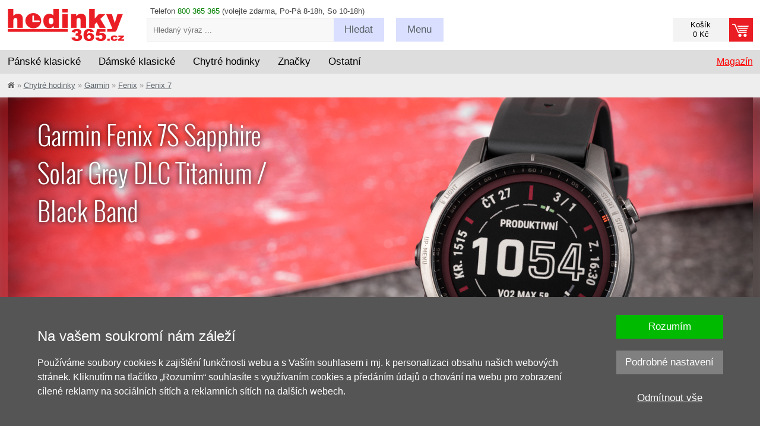

--- FILE ---
content_type: text/html; charset=UTF-8
request_url: https://www.hodinky-365.cz/garmin-fenix-7s-sapphire-solar-grey-dlc-titanium-black-band-x1217900
body_size: 29639
content:
<!DOCTYPE html>
<html xml:lang='cs' lang='cs'  prefix='og: http://ogp.me/ns#' >
<head>
<script>
  window.dataLayer = window.dataLayer || [];
  function gtag(){dataLayer.push(arguments);}

  gtag('consent', 'default', {
    'functionality_storage' : 'granted',
    'security_storage' : 'granted',
    'ad_storage': 'denied',
    'ad_user_data': 'denied', 
    'ad_personalization': 'denied', 
    'analytics_storage': 'denied',
    'personalization': 'denied'
  });
</script><!-- Google Tag Manager -->
<script>(function(w,d,s,l,i){w[l]=w[l]||[];w[l].push({'gtm.start':
new Date().getTime(),event:'gtm.js'});var f=d.getElementsByTagName(s)[0],
j=d.createElement(s),dl=l!='dataLayer'?'&l='+l:'';j.async=true;j.src=
'https://www.googletagmanager.com/gtm.js?id='+i+dl;f.parentNode.insertBefore(j,f);
})(window,document,'script','dataLayer','GTM-N3JZ5RKZ');</script>
<!-- End Google Tag Manager -->
<base href='https://www.hodinky-365.cz/'><meta http-equiv='content-type' content='text/html; charset=UTF-8' />
<meta name='format-detection' content='telephone=no'>
<title>Garmin Fenix 7S Sapphire Solar Grey DLC Titanium / Black Band | Hodinky-365.cz</title>
<meta name='description' content='Garmin Fenix 7S Sapphire Solar 
Garmin Fenix 7S bezpochyby patří mezi nejlepší chytré hodinky na světě. Ideálně kombinuje veškeré dostupné funkce a vlastnosti' />
<meta name='author' content='www.hodinky-365.cz' />
<meta name='robots' content='noindex, follow' />
<meta property='og:image' content='https://www.hodinky-365.cz/fotky/maxi/f197/garmin-fenix-7s-sapphire-solar-grey-dlc-titanium-black-band_217900_295510.jpg' />
<meta name='viewport' content='width=device-width, initial-scale=1.0, maximum-scale=1.0, minimum-scale=1.0, user-scalable=no'>
<meta name='msvalidate.01' content='EF902DB15DE957EF9BB9FC61F627C4CA' />
<link rel='icon' type='image/png' href='img/f16.png' title='hodinky-365.cz' />
<link rel='stylesheet' type='text/css' href='css/normalize.css' />
<link rel='stylesheet' type='text/css' href='css/hlavni_base_new.css?63' />
<link rel='stylesheet' type='text/css' href='css/hlavni_res_new.css?20' />
<link rel='stylesheet' type='text/css' href='css/../admin/PhotoSwipe-master/dist/photoswipe.css' />
<link rel='stylesheet' type='text/css' href='css/../admin/PhotoSwipe-master/dist/default-skin/default-skin.css' />
<script>var mena = 'CZK'; var kurz = 1; var desetiny = 0; var krok = 500;</script>
<script type='text/javascript' src='js/jquery.js'></script>
<script type='text/javascript' src='js/scrollbooster.min.js'></script>
<script type='text/javascript' src='js/jquery.lazyload.js'></script>
<script type='text/javascript' src='js/hlavni-res.js?63'></script>
<script type='text/javascript' src='js/dyn_filter.js?1'></script>
<script type='text/javascript' src='js/../admin/PhotoSwipe-master/dist/photoswipe.min.js'></script>
<script type='text/javascript' src='js/../admin/PhotoSwipe-master/dist/photoswipe-ui-default.min.js'></script>
<script type="application/ld+json">[{"@context":"https://schema.org","@type":"WebSite","@id":"https://www.hodinky-365.cz","url":"https://www.hodinky-365.cz","name":"Hodinky 365","inLanguage":"cs","potentialAction":{"@type":"SearchAction","target":"https://www.hodinky-365.cz/index.php?filtr=hledej:{search_term_string}","query-input":"required name=search_term_string"}},{"@context":"https://schema.org","@type":"Organization","@id":"https://www.hodinky-365.cz/#organization","name":"Hodinky 365","url":"https://www.hodinky-365.cz","logo":"https://www.hodinky-365.cz/img_new/logo365-cs.png","contactPoint":{"@type":"ContactPoint","telephone":"800 365 365","contactType":"customer service","areaServed":"CZ"},"sameAs":["https://www.instagram.com/hodinky365smart","https://www.youtube.com/c/hodinky365smart","https://www.tiktok.com/@hodinky365smart","https://open.spotify.com/show/30ucY9zNZSbiZc71n8Oj3Z","https://www.instagram.com/hodinky365classic","https://www.youtube.com/@hodinky365classic","https://www.tiktok.com/@hodinky365classic","https://open.spotify.com/show/6f7CNkZBpMRmrXsXQCvwwV","https://www.facebook.com/hodinky365cz","https://www.instagram.com/hodinky365cz"]},{"@context":"https://schema.org","@type":"Product","@id":"https://www.hodinky-365.cz/garmin-fenix-7s-sapphire-solar-grey-dlc-titanium-black-band-x1217900","name":"Garmin Fenix 7S Sapphire Solar Grey DLC Titanium / Black Band","description":"Unisex hodinky - silikonový řemínek, plastové pouzdro, safírové sklíčko.","image":null,"sku":"217900","gtin13":"0753759277932","mpn":"010-02539-25","brand":{"@type":"Brand","name":"Garmin"},"releaseDate":"2022-01-24","itemCondition":"https://schema.org/NewCondition","offers":{"@type":"Offer","url":"https://www.hodinky-365.cz/garmin-fenix-7s-sapphire-solar-grey-dlc-titanium-black-band-x1217900","priceCurrency":"CZK","price":17090,"availability":"https://schema.org/OutOfStock"},"aggregateRating":{"@type":"AggregateRating","ratingValue":5,"reviewCount":1},"review":[{"@type":"Review","author":{"@type":"Person","name":"MG"},"datePublished":"2023-11-27","reviewBody":"Zatím není hodinkám co vytknout.\r\nPouze pokud se vám zobrazí nabídka na ochranné sklo, tak zkontrolujte velikost nabízeného skla. Myslel jsem že je k velikosti hodinek automaticky nabízena stejná velikost ochraného skla a bohužel sklo dorazilo ve větším průměru než jsou hodinky.","reviewRating":{"@type":"Rating","ratingValue":5,"bestRating":5}}]}]</script><script type='text/javascript' src='js/mine.js?14'></script>
<link rel='stylesheet' type='text/css' href='css/autocomplete.css?13' /><script src='https://www.google.com/recaptcha/api.js' async defer></script><!-- Facebook Pixel Code - 2021 -->
<script>
 !function(f,b,e,v,n,t,s)
 {if(f.fbq)return;n=f.fbq=function(){n.callMethod?
 n.callMethod.apply(n,arguments):n.queue.push(arguments)};
 if(!f._fbq)f._fbq=n;n.push=n;n.loaded=!0;n.version='2.0';
 n.queue=[];t=b.createElement(e);t.async=!0;
 t.src=v;s=b.getElementsByTagName(e)[0];
 s.parentNode.insertBefore(t,s)}(window, document,'script',
 'https://connect.facebook.net/en_US/fbevents.js');
 fbq('consent', 'revoke');
 fbq('init', '269804781351661');
 fbq('track', 'PageView');
</script>
<!-- End Facebook Pixel Code --><!-- Google tag (gtag.js) -->
<script async src='https://www.googletagmanager.com/gtag/js?id=AW-997995428'></script>
<script>
  window.dataLayer = window.dataLayer || [];
  function gtag(){dataLayer.push(arguments);}
  gtag('js', new Date());
  gtag('config', 'AW-997995428');
</script><script type='text/javascript' src='https://c.seznam.cz/js/rc.js'></script>
 <!-- Smartsupp Live Chat script -->
                           <script type='text/javascript'>
                           var _smartsupp = _smartsupp || {};
                           _smartsupp.key = 'f8d3abf0005aedee3945014e26c4c86bd1486b52';
                           _smartsupp.hideMobileWidget = true;
                           window.smartsupp||(function(d) {
                           var s,c,o=smartsupp=function(){ o._.push(arguments)};o._=[];
                           s=d.getElementsByTagName('script')[0];c=d.createElement('script');
                           c.type='text/javascript';c.charset='utf-8';c.async=true;
                           c.src='//www.smartsuppchat.com/loader.js?';s.parentNode.insertBefore(c,s);
                           })(document);
                           </script>
<script>smartsupp('theme:colors', { primary:'#DADFFF', primaryText:'#586168', banner:'#586168', bannerText:'#ffffff'});</script><script>smartsupp('theme:options', {widgetWidth: 150});</script><script>smartsupp('language','cs');</script>
</head>

<body>
<!-- Google Tag Manager (noscript) -->
<noscript><iframe src='https://www.googletagmanager.com/ns.html?id=GTM-N3JZ5RKZ' height='0' width='0' style='display:none;visibility:hidden'></iframe></noscript>
<!-- End Google Tag Manager (noscript) -->
<div id='page' itemscope itemtype='https://schema.org/WebPage'>
<div id='page-in'>

<!-- Hlavička - začátek -->
<header>
<div id='head-bottom'>
<div class='sirka-stranky'>
<div class='bocni-odsazeni'>
<div class='tel-inf maly-font'>Telefon <span class='zelena'>800 365 365</span> (volejte zdarma, Po-Pá 8-18h, So 10-18h)</div>
<a href='index.php?kosik=obsah&prazdny' class='odkaz-kosik prazdny' ><div class='odkaz-cena maly-font' >Košík<br/>0 Kč</div><div class='odkaz-text button button-red' ><span class='h905'>Přejít k objednávce <span class='sipka'></span></span></div></a><div id='odkaz-domu'>
<a href='/'><img src='img_new/logo365-cs.png?2' alt='logo' /></a>
</div>
<form id='search'  method='post'>
<input type='text' name='search-input' value='' id='search-input' class='maly-font' placeholder='Hledaný výraz ...' autocomplete='off' />
<span class='search-button button click-submit'><span class='h755-hl'>Hledat</span></span>
<span id='naseptavac'></span>
</form>
<div class='search-box'><div class='hledat-click'></div></div><div class='menu-blok'>
<div class='menu-btn button menu-click '><span class='h755'>Menu</span></div>
<div class='maly-font menu-obsah'>
<div class='sloupec'>
<a href='zjistit-stav-objednavky-x31535'>Stav objednávky</a><br />
<a href='vraceni-nebo-vymena-zbozi-x31497'>Vrácení / výměna</a><br />
<a href='reklamace-a-servis-x31022'>Reklamace</a><br />
<a href='prodej-na-splatky-x31681'>Splátky</a><br />
<a href='servis-hodinek-x31693'>Servis hodinek</a>
</div>
<div class='sloupec pravy'>
<a href='kontakty-x31023'>Kontakty</a><br />
<a href='zpusob-dodani-x31067'>Dodání a platby</a><br />
<a href='obchodni-podminky-x31019'>Obchodní podmínky</a><br />
<a href='/kariera'>Kariéra / spolupráce</a><br />
<a href='blog'>Magazín</a>
</div>
<div class='cleaner'></div>
<div class='loginform' >
<form  method='post'>
<label for='login-email'>Email:</label><input type='text' id='login-email' name='login-email' value='' class='input' /><span class='cleaner'></span>
<label for='login-heslo'>Heslo:</label><input type='password' id='login-heslo' name='login-heslo' value='' class='input' /><span class='cleaner'></span>
<input type='submit' name='btnLogin' value='Přihlásit' class='button button-red' /><a href='index.php?registrace&amp;registrovat'>Registrace</a> | <a href='index.php?registrace&amp;zapomenute-heslo'>Zapomenuté heslo</a></form>
</div>
<div class='cleaner'></div>
</div>
</div>
<div class='cleaner'></div>
</div>
</div>
</div>

<div id='hl-menu'><div class='sirka-stranky'>
<div class='bocni-odsazeni'>
<div id='main-menu'>
<div class='ul' id='category-menu'><div class='li l'>
<span class='drop-switch first'><span class='long'>Pánské klasické</span><span class='hide slong'>Pánské</span><span class='hrot'></span></span>
<div class='ul dropdown'>
<div class='menu-new'>
<div class='mnl'>
<div class='mnu mn1'>
<div class='i-blok'>
<a href='panske-hodinky-x2s012110' class='cervena hmcl' data-id='220'>Pánské klasické</a><br />
</div><div class='i-blok'>
<div class='ico ico-styl'></div><div class='nadpis'>Styl</div><a href='panske-spolecenske-hodinky-x2s013312' class='cerny hmcl' data-id='221'>Společenské</a><br />
<a href='sportovni-panske-hodinky-x2s012739' class='cerny hmcl' data-id='222'>Sportovní</a><br />
<a href='panske-potapecske-hodinky-x2s013317' class='cerny hmcl' data-id='224'>Potápěčské</a><br />
<a href='panske-vojenske-hodinky-x2s013199' class='cerny hmcl' data-id='225'>Vojenské</a><br />
<a href='panske-outdoor-hodinky-x2s016448' class='cerny hmcl' data-id='227'>Outdoorové</a><br />
<a href='panske-letecke-hodinky-x2s013657' class='cerny hmcl' data-id='226'>Letecké</a><br />
<a href='luxusni-panske-hodinky-x2s012741' class='cerny hmcl' data-id='229'>Luxusní</a><br />
<a href='panske-retro-hodinky-klasicke-x2s016451' class='cerny hmcl' data-id='228'>Retro</a><br />
<a href='panske-zavodni-hodinky-x2s013658' class='cerny hmcl' data-id='223'>Závodní</a><br />
</div><div class='i-blok'>
<div class='ico ico-cena'></div><div class='nadpis'>Cena</div><a href='panske-hodinky-v-akci-vyprodej-slevy-x2s012758' class='cerny hmcl' data-id='231'>Zlevněné v akci</a><br />
<a href='panske-hodinky-doprodej-x2s017797' class='cerny hmcl' data-id='232'>Výprodej -50%</a><br />
</div></div>
<div class='mnu mn2'>
<div class='i-blok'>
<div class='ico ico-pohon'></div><div class='nadpis'>Pohon</div><a href='panske-automaticke-hodinky-x2s013074' class='cerny hmcl' data-id='282'>Automatické</a><br />
<a href='panske-solarni-hodinky-x2s014280' class='cerny hmcl' data-id='284'>Solární</a><br />
<a href='panske-quartz-hodinky-x2s014318' class='cerny hmcl' data-id='281'>Quartzové</a><br />
<a href='panske-mechanicke-hodinky-x2s013117' class='cerny hmcl' data-id='283'>Mechanické</a><br />
</div><div class='i-blok'>
<div class='ico ico-funkce'></div><div class='nadpis'>Funkce</div><a href='panske-chronografy-x2s016452' class='cerny hmcl' data-id='272'>Chronograf</a><br />
<a href='klasicke-panske-hodinky-rizene-radiem-x2s016459' class='cerny hmcl' data-id='279'>Rádiem řízené</a><br />
<a href='klasicke-panske-hodinky-bluetooth-x2s016458' class='cerny hmcl' data-id='278'>Bluetooth</a><br />
<a href='klasicke-panske-gmt-hodinky-x2s016454' class='cerny hmcl' data-id='274'>GMT</a><br />
<a href='klasicke-panske-hodinky-s-krokomerem-x2s016456' class='cerny hmcl' data-id='276'>Krokoměr</a><br />
<a href='klasicke-panske-hodinky-s-osvetlenim-x2s016460' class='cerny hmcl' data-id='280'>Osvětlení</a><br />
<a href='panske-hodinky-s-budikem-x2s016453' class='cerny hmcl' data-id='273'>Budík</a><br />
<a href='klasicke-panske-hodinky-s-datumem-x2s016455' class='cerny hmcl' data-id='275'>Datum</a><br />
<a href='klasicke-panske-hodinky-s-teplomerem-x2s016457' class='cerny hmcl' data-id='277'>Teploměr</a><br />
</div></div>
<div class='mnu mn3'>
<div class='i-blok'>
<div class='ico ico-zajimave'></div><div class='nadpis'>Zajímavé</div><a href='klasicke-panske-hodinky-novinky-x2s016464' class='cerny hmcl' data-id='289'>Novinky</a><br />
<a href='klasicke-panske-hodinky-limitovana-edice-x2s016461' class='cerny hmcl' data-id='286'>Limitované edice</a><br />
<a href='klasicke-panske-hodinky-filmy-serialy-x2s016463' class='cerny hmcl' data-id='287'>Z filmů a seriálů</a><br />
<a href='klasicke-panske-hodinky-vhodne-jako-darek-x2s016462' class='cerny hmcl' data-id='285'>Vhodné jako dárek</a><br />
<a href='hodinky-pro-pary-x2s013214' class='cerny hmcl' data-id='288'>Pro páry</a><br />
</div><div class='i-blok'>
<div class='ico ico-provedeni'></div><div class='nadpis'>Provedení</div><a href='panske-digitalni-hodinky-x2s012279' class='cerny hmcl' data-id='291'>Digitální</a><br />
<a href='panske-dobre-citelne-hodinky-x2s016466' class='cerny hmcl' data-id='290'>Dobře čitelné</a><br />
<a href='panske-analogove-hodinky-x2s014316' class='cerny hmcl' data-id='292'>Analogové</a><br />
<a href='panske-titanove-hodinky-x2s012946' class='cerny hmcl' data-id='297'>Titanové</a><br />
<a href='panske-vodotesne-hodinky-x2s013075' class='cerny hmcl' data-id='293'>Voděodolné</a><br />
<a href='panske-hodinky-skeletony-x2s016468' class='cerny hmcl' data-id='294'>Skeletony</a><br />
<a href='panske-hranate-hodinky-klasicke-x2s016469' class='cerny hmcl' data-id='295'>Hranaté</a><br />
<a href='panske-kapesni-hodinky-x2s014305' class='cerny hmcl' data-id='296'>Kapesní</a><br />
</div></div>
<div class='mnu mn4'>
<div class='i-blok'>
<div class='ico ico-znacky'></div><div class='nadpis'>Značky</div><a href='panske-hodinky-casio-x2s012181' class='cerny hmcl' data-id='235'>Casio</a><br />
<a href='panske-hodinky-tissot-x2s012433' class='cerny hmcl' data-id='236'>Tissot</a><br />
<a href='panske-hodinky-citizen-x2s012411' class='cerny hmcl' data-id='237'>Citizen</a><br />
<a href='panske-hodinky-orient-x2s012472' class='cerny hmcl' data-id='239'>Orient</a><br />
<a href='panske-hodinky-festina-x2s012254' class='cerny hmcl' data-id='240'>Festina</a><br />
<a href='panske-hodinky-seiko-x2s012201' class='cerny hmcl' data-id='238'>Seiko</a><br />
<a href='panske-hodinky-orient-star-x2s017098' class='cerny hmcl' data-id='243'>Orient Star</a><br />
<a href='panske-hodinky-hamilton-x2s014605' class='cerny hmcl' data-id='242'>Hamilton</a><br />
<a href='panske-hodinky-certina-x2s012743' class='cerny hmcl' data-id='244'>Certina</a><br />
<a href='panske-hodinky-invicta-x2s012913' class='cerny hmcl' data-id='241'>Invicta</a><br />
<a href='panske-hodinky-prim-x2s012199' class='cerny hmcl' data-id='252'>Prim</a><br />
<a href='index.php?filtr=typ:hodinky~druh:klasické~znacka:Rado~urceni:Pánské' class='cerny hmcl' data-id='3994'>Rado</a><br />
<a href='panske-hodinky-mido-x2s014902' class='cerny hmcl' data-id='246'>Mido</a><br />
<a href='panske-hodinky-bulova-x2s018410' class='cerny hmcl' data-id='245'>Bulova</a><br />
<a href='seznam-vsech-znacek-x31114' class='cervena hmcl' data-id='270'>zobrazit další</a><br />
</div></div>
</div>
<div class='mnr'>
<div class='mn5'>
<div class='t-blok'>
<div class='nadpis'>Doporučené články</div><a href='blog/nejlepsi-hodinky' class='cerny hmcl' data-id='299'>TOP 12 nejlepší hodinky</a><br />
<a href='blog/6-nej-casio-g-shock' class='cerny hmcl' data-id='575'>TOP 6 Casio G-Shock</a><br />
<a href='blog/6-nej-mechanicke-seiko' class='cerny hmcl' data-id='576'>TOP 6 mechanické Seiko</a><br />
<a href='blog/6nej-panske-chronografy-do-10000-kc' class='cerny hmcl' data-id='300'>TOP 6 chronografy</a><br />
<a href='blog/6-nej-panske-potapecske-hodinky' class='cerny hmcl' data-id='301'>TOP 6 potápěčské</a><br />
<a href='blog/6-nej-hodinky-do-apokalypsy' class='cerny hmcl' data-id='302'>TOP 6 do apokalypsy</a><br />
<a href='blog/6nej-retro-hodinky' class='cerny hmcl' data-id='577'>TOP 6 retro</a><br />
<a href='blog/6-nej-panske-solarni-cenove-dostupne-hodinky' class='cerny hmcl' data-id='303'>TOP 6 solární</a><br />
<a href='blog?fil=151' class='cervena hmcl' data-id='304'>zobrazit další články</a><br />
</div><div class='t-blok'>
<div class='nadpis'>Náš tip</div><a href='gravirovani-x1172610' class='cerny hmcl' data-id='305'>Inspirace na gravírování</a><br />
</div></div>
</div>
<div class='cleaner'></div>
</div>
</div>
</div>
<div class='li l'>
<span class='drop-switch'><span class='long'>Dámské klasické</span><span class='hide slong'>Dámské</span><span class='hrot'></span></span>
<div class='ul dropdown'>
<div class='menu-new'>
<div class='mnl'>
<div class='mnu mn1'>
<div class='i-blok'>
<a href='damske-hodinky-x2s012109' class='cervena hmcl' data-id='308'>Dámské klasické</a><br />
</div><div class='i-blok'>
<div class='ico ico-modni'></div><div class='nadpis'>Styl</div><a href='damske-spolecenske-elegantni-hodinky-x2s014273' class='cerny hmcl' data-id='309'>Elegantní</a><br />
<a href='sportovni-damske-hodinky-x2s012738' class='cerny hmcl' data-id='310'>Sportovní</a><br />
<a href='luxusni-damske-hodinky-x2s012740' class='cerny hmcl' data-id='312'>Luxusní</a><br />
<a href='damske-retro-hodinky-x2s016480' class='cerny hmcl' data-id='311'>Retro</a><br />
</div><div class='i-blok'>
<div class='ico ico-osazeni'></div><div class='nadpis'>Osazení</div><a href='damske-hodinky-osazene-diamanty-x2s016163' class='cerny hmcl' data-id='313'>Diamanty</a><br />
<a href='damske-hodinky-swarovski-elements-x2s014333' class='cerny hmcl' data-id='314'>Swarovski</a><br />
<a href='damske-hodinky-osazene-kaminky-x2s014713' class='cerny hmcl' data-id='315'>Kamínky</a><br />
</div><div class='i-blok'>
<div class='ico ico-cena'></div><div class='nadpis'>Cena</div><a href='damske-hodinky-v-akci-vyprodej-slevy-x2s012757' class='cerny hmcl' data-id='306'>Zlevněné v akci</a><br />
<a href='damske-hodinky-doprodej-x2s017798' class='cerny hmcl' data-id='307'>Výprodej -50%</a><br />
</div></div>
<div class='mnu mn2'>
<div class='i-blok'>
<div class='ico ico-pohon'></div><div class='nadpis'>Pohon</div><a href='damske-quartz-hodinky-x2s014317' class='cerny hmcl' data-id='316'>Quartzové</a><br />
<a href='damske-automaticke-hodinky-x2s013116' class='cerny hmcl' data-id='317'>Automatické</a><br />
<a href='damske-solarni-hodinky-x2s014281' class='cerny hmcl' data-id='318'>Solární</a><br />
</div><div class='i-blok'>
<div class='ico ico-funkce'></div><div class='nadpis'>Funkce</div><a href='klasicke-damske-chronografy-x2s016482' class='cerny hmcl' data-id='319'>Chronograf</a><br />
<a href='klasicke-damske-hodinky-krokomer-x2s016483' class='cerny hmcl' data-id='320'>Krokoměr</a><br />
<a href='damske-hodinky-rizene-radiem-x2s014283' class='cerny hmcl' data-id='321'>Rádiem řízené</a><br />
</div><div class='i-blok'>
<div class='ico ico-barva'></div><div class='nadpis'>Barva</div><a href='zlate-damske-hodinky-x2s014371' class='cerny hmcl' data-id='323'>Zlaté</a><br />
<a href='stribrne-damske-hodinky-x2s014367' class='cerny hmcl' data-id='324'>Stříbrné</a><br />
<a href='damske-hodinky-ruzove-zlato-x2s016484' class='cerny hmcl' data-id='325'>Růžové zlato</a><br />
<a href='damske-hodinky-tiffany-blue-x2s018137' class='cerny hmcl' data-id='322'>Tiffany Blue</a><br />
<a href='damske-hodinky-bile-x2s013006' class='cerny hmcl' data-id='326'>Bílé</a><br />
</div></div>
<div class='mnu mn3'>
<div class='i-blok'>
<div class='ico ico-zajimave'></div><div class='nadpis'>Zajímavé</div><a href='klasicke-damske-hodinky-vhodne-jako-darek-x2s016488' class='cerny hmcl' data-id='327'>Vhodné jako dárek</a><br />
<a href='/klasicke-damske-hodinky-v-limitovane-edici-x2s016489' class='cerny hmcl' data-id='328'>Limitované edice</a><br />
<a href='hodinky-pro-pary-x2s013214' class='cerny hmcl' data-id='329'>Pro páry</a><br />
<a href='klasicke-damske-hodinky-novinky-x2s016490' class='cerny hmcl' data-id='330'>Novinky</a><br />
</div><div class='i-blok'>
<div class='ico ico-provedeni'></div><div class='nadpis'>Provedení</div><a href='klasicke-damske-hodinky-dobre-citelne-x2s016491' class='cerny hmcl' data-id='331'>Dobře čitelné</a><br />
<a href='damske-digitalni-hodinky-x2s012278' class='cerny hmcl' data-id='332'>Digitální</a><br />
<a href='damske-analogove-hodinky-x2s014315' class='cerny hmcl' data-id='333'>Analogové</a><br />
<a href='damske-vodotesne-hodinky-x2s013068' class='cerny hmcl' data-id='334'>Voděodolné</a><br />
<a href='damske-hranate-hodinky-x2s014279' class='cerny hmcl' data-id='335'>Hranaté</a><br />
<a href='damske-titanove-hodinky-x2s012945' class='cerny hmcl' data-id='336'>Titanové</a><br />
</div></div>
<div class='mnu mn4'>
<div class='i-blok'>
<div class='ico ico-znacky'></div><div class='nadpis'>Značky</div><a href='damske-hodinky-tissot-x2s012432' class='cerny hmcl' data-id='341'>Tissot</a><br />
<a href='damske-hodinky-casio-x2s012180' class='cerny hmcl' data-id='339'>Casio</a><br />
<a href='damske-hodinky-festina-x2s012255' class='cerny hmcl' data-id='340'>Festina</a><br />
<a href='index.php?filtr=typ:hodinky~druh:klasické~znacka:Rado~urceni:Dámské' class='cerny hmcl' data-id='3998'>Rado</a><br />
<a href='damske-hodinky-certina-x2s012742' class='cerny hmcl' data-id='343'>Certina</a><br />
<a href='damske-hodinky-guess-x2s012190' class='cerny hmcl' data-id='345'>Guess</a><br />
<a href='damske-hodinky-citizen-x2s012410' class='cerny hmcl' data-id='342'>Citizen</a><br />
<a href='damske-hodinky-bering-x2s014201' class='cerny hmcl' data-id='344'>Bering</a><br />
<a href='damske-hodinky-swatch-x2s013382' class='cerny hmcl' data-id='346'>Swatch</a><br />
<a href='damske-hodinky-prim-x2s012354' class='cerny hmcl' data-id='367'>Prim</a><br />
<a href='damske-hodinky-hamilton-x2s014606' class='cerny hmcl' data-id='347'>Hamilton</a><br />
<a href='damske-hodinky-seiko-x2s012200' class='cerny hmcl' data-id='352'>Seiko</a><br />
<a href='index.php?filtr=typ:hodinky~druh:klasické~znacka:Longines~urceni:Dámské' class='cerny hmcl' data-id='4103'>Longines</a><br />
<a href='damske-hodinky-michael-kors-x2s012914' class='cerny hmcl' data-id='349'>Michael Kors</a><br />
<a href='seznam-vsech-znacek-x31114' class='cervena hmcl' data-id='374'>zobrazit další</a><br />
</div></div>
</div>
<div class='mnr'>
<div class='mn5'>
<div class='t-blok'>
<div class='nadpis'>Doporučené články</div><a href='blog/nejkrasnejsi-damske-hodinky-levne' class='cerny hmcl' data-id='429'>TOP 12 nejkrásnější dámské</a><br />
<a href='blog/6nej-bile-elegantni-damske' class='cerny hmcl' data-id='431'>TOP bílé elegantní</a><br />
<a href='blog/6nej-damske-s-diamanty' class='cerny hmcl' data-id='432'>TOP osazené diamanty</a><br />
<a href='blog/6nej-male-damske-hodinky' class='cerny hmcl' data-id='433'>TOP na drobná zápěstí</a><br />
<a href='blog/6nej-elegantni-velke-damske-hodinky' class='cerny hmcl' data-id='434'>TOP velké a elegantní</a><br />
<a href='blog/6nej-rosegold-hodinky' class='cerny hmcl' data-id='436'>TOP rose gold</a><br />
<a href='blog/6nej-elegantni-hranate-damske-hodinky' class='cerny hmcl' data-id='437'>TOP hranaté</a><br />
<a href='blog?fil=133-151' class='cervena hmcl' data-id='438'>zobrazit další články</a><br />
</div><div class='t-blok'>
<div class='nadpis'>Náš tip</div><a href='gravirovani-x1172610' class='cerny hmcl' data-id='428'>Inspirace na gravírování</a><br />
</div></div>
</div>
<div class='cleaner'></div>
</div>
</div>
</div>
<div class='li l'>
<span class='drop-switch'><span class='long'>Chytré hodinky</span><span class='hide slong'>Chytré</span><span class='hrot'></span></span>
<div class='ul dropdown'>
<div class='menu-new'>
<div class='mnl'>
<div class='mnu mn1'>
<div class='i-blok'>
<a href='https://www.hodinky-365.cz/chytre-hodinky-x2s013431' class='cervena hmcl' data-id='375'>Chytré hodinky</a><br />
</div><div class='i-blok'>
<div class='ico ico-znacky'></div><div class='nadpis'>Značky</div><a href='garmin-x2s013234' class='cerny hmcl' data-id='565'>Garmin</a><br />
<a href='huawei-x2s013424' class='cerny hmcl' data-id='566'>Huawei</a><br />
<a href='amazfit-x2s016404' class='cerny hmcl' data-id='567'>Amazfit</a><br />
<a href='coros-x2s016661' class='cerny hmcl' data-id='569'>Coros</a><br />
<a href='suunto-x2s012919' class='cerny hmcl' data-id='568'>Suunto</a><br />
<a href='polar-x2s013440' class='cerny hmcl' data-id='573'>Polar</a><br />
<a href='xiaomi-x2s014906' class='cerny hmcl' data-id='571'>Xiaomi</a><br />
<a href='body-id-x2s017810' class='cerny hmcl' data-id='574'>Body ID</a><br />
</div></div>
<div class='mnu mn2'>
<div class='i-blok'>
<div class='ico ico-urceni'></div><div class='nadpis'>Určení</div><a href='panske-chytre-hodinky-x2s016173' class='cerny hmcl' data-id='386'>Pánské</a><br />
<a href='damske-chytre-hodinky-x2s016162' class='cerny hmcl' data-id='387'>Dámské</a><br />
<a href='chytre-hodinky-pro-deti-x2s013648' class='cerny hmcl' data-id='388'>Dětské</a><br />
</div><div class='i-blok'>
<div class='ico ico-funkce'></div><div class='nadpis'>Funkce</div><a href='hodinky-s-bezkontaktnim-placenim-nfc-x2s016110' class='cerny hmcl' data-id='393'>NFC platby</a><br />
<a href='chytre-hodinky-gps-x2s016505' class='cerny hmcl' data-id='389'>GPS</a><br />
<a href='chytre-hodinky-topograficke-mapy-x2s016510' class='cerny hmcl' data-id='397'>Topografické mapy</a><br />
<a href='https://www.hodinky-365.cz/chytre-hodinky-s-krokomerem-x2s016506' class='cerny hmcl' data-id='390'>Krokoměr</a><br />
<a href='chytre-hodinky-se-snimacem-tepove-frekvence-x2s016507' class='cerny hmcl' data-id='391'>Měření tepu</a><br />
<a href='chytre-hodinky-s-monitoringem-spanku-x2s016519' class='cerny hmcl' data-id='392'>Monitoring spánku</a><br />
<a href='chytre-hodinky-s-odhadem-hodnoty-vo2max-x2s016535' class='cerny hmcl' data-id='394'>Odhad VO2 Max</a><br />
<a href='chytre-hodinky-s-pulznim-oxymetrem-x2s016533' class='cerny hmcl' data-id='395'>Okysličení krve</a><br />
<a href='hodinky-s-hudebnim-prehravacem-x2s016109' class='cerny hmcl' data-id='396'>Přehrávání hudby</a><br />
<a href='chytre-hodinky-s-vyskomerem-x2s016518' class='cerny hmcl' data-id='398'>Výškoměr</a><br />
</div></div>
<div class='mnu mn3'>
<div class='i-blok'>
<div class='ico ico-sport'></div><div class='nadpis'>Sport</div><a href='chytre-hodinky-na-beh-x2s016511' class='cerny hmcl' data-id='399'>Běh</a><br />
<a href='hodinky-na-kolo-x2s016512' class='cerny hmcl' data-id='400'>Kolo</a><br />
<a href='chytre-hodinky-na-turistiku-x2s016515' class='cerny hmcl' data-id='403'>Turistika</a><br />
<a href='chytre-hodinky-na-plavani-x2s016513' class='cerny hmcl' data-id='401'>Plavání</a><br />
<a href='chytre-hodinky-na-fitness-x2s016516' class='cerny hmcl' data-id='404'>Fitness</a><br />
<a href='chytre-hodinky-na-triatlon-x2s016514' class='cerny hmcl' data-id='402'>Triatlon</a><br />
</div><div class='i-blok'>
<div class='ico ico-provedeni'></div><div class='nadpis'>Provedení</div><a href='fitness-naramky-x2s013433' class='cerny hmcl' data-id='405'>Fitness náramek</a><br />
<a href='hodinky-s-dotykovym-displejem-x2s014778' class='cerny hmcl' data-id='406'>Dotykový displej</a><br />
<a href='chytre-hodinky-v-cestine-x2s013551' class='cerny hmcl' data-id='407'>V češtině</a><br />
<a href='chytre-hodinky-hranate-x2s016504' class='cerny hmcl' data-id='408'>Hranaté pouzdro</a><br />
</div></div>
<div class='mnu mn4'>
<div class='i-blok'>
<div class='ico ico-cena'></div><div class='nadpis'>Cena</div><a href='chytre-hodinky-akce-x2s016501' class='cerny hmcl' data-id='409'>Zlevněné v akci</a><br />
<a href='levne-chytre-hodinky-x2s016502' class='cerny hmcl' data-id='410'>Levné do 3.000 Kč</a><br />
<a href='luxusni-chytre-hodinky-x2s016503' class='cerny hmcl' data-id='411'>Luxusní</a><br />
</div><div class='i-blok'>
<div class='ico ico-prisl'></div><div class='nadpis'>Příslušenství</div><a href='reminky-a-tahy-garmin-x2s013441' class='cerny hmcl' data-id='416'>Řemínky Garmin</a><br />
<a href='hrudni-pasy-x2s016521' class='cerny hmcl' data-id='412'>Hrudní pásy</a><br />
<a href='kabely-x2s016520' class='cerny hmcl' data-id='413'>Kabely</a><br />
<a href='ochranna-sklicka-na-hodinky-x2s016112' class='cerny hmcl' data-id='414'>Ochrana displeje</a><br />
<a href='poutka-na-reminky-x2s016523' class='cerny hmcl' data-id='415'>Poutka</a><br />
<a href='cykloprislusenstvi-x2s017272' class='cerny hmcl' data-id='417'>Cyklopříslušenství</a><br />
</div></div>
</div>
<div class='mnr'>
<div class='mn5'>
<div class='t-blok'>
<div class='nadpis'>Doporučené články</div><a href='blog/nejlepsi-chytre-hodinky-levne' class='cerny hmcl' data-id='418'>TOP 5 cenově dostupné</a><br />
<a href='blog/nejlepsi-chytre-hodinky' class='cerny hmcl' data-id='419'>TOP 5 bez cenového limitu</a><br />
<a href='blog/nejlepsi-damske-chytre-hodinky-levne' class='cerny hmcl' data-id='420'>TOP 5 dámské cenově dostupné</a><br />
<a href='blog/nejlepsi-damske-chytre-hodinky' class='cerny hmcl' data-id='421'>TOP 6 dámské bez limitu</a><br />
<a href='blog/nejlepsi-detske-chytre-hodinky' class='cerny hmcl' data-id='422'>TOP 5 dětské</a><br />
<a href='blog/co-je-vo2-max' class='cerny hmcl' data-id='424'>Co je to VO2Max?</a><br />
<a href='blog/opticky-snimac-tepove-frekvence' class='cerny hmcl' data-id='423'>O snímači tepové frekvence</a><br />
<a href='blog/tag/chytre' class='cervena hmcl' data-id='425'>zobrazit další články</a><br />
</div><div class='t-blok'>
<div class='nadpis'>Náš tip</div><a href='blog/5-otazek-pred-koupi-hodinek-garmin' class='cerny hmcl' data-id='426'>5 otázek před koupí Garminu</a><br />
</div></div>
</div>
<div class='cleaner'></div>
</div>
</div>
</div>
<div class='li l'>
<span class='drop-switch'>Značky<span class='hrot'></span></span>
<div class='ul dropdown'>
<div class='menu-new'>
<div class='mnl'>
<div class='mnu mn1'>
<div class='i-blok'>
<div class='ico ico-tradicni'></div>
<div class='nadpis'>Klasické</div>
<a href='hodinky-accutron-x2s018716' class='cerny hmcl' data-id='4004'>Accutron</a><br />
<a href='alpina-x2s014261' class='cerny hmcl' data-id='1979'>Alpina</a><br />
<a href='ball-x2s016066' class='cerny hmcl' data-id='3'>Ball</a><br />
<a href='bering-x2s013385' class='cerny hmcl' data-id='4'>Bering</a><br />
<a href='boccia-titanium-x2s012517' class='cerny hmcl' data-id='5'>Boccia Titanium</a><br />
<a href='hodinky-bruno-sohnle-x2s015978' class='cerny hmcl' data-id='6'>Bruno Söhnle</a><br />
<a href='bulova-x2s017225' class='cerny hmcl' data-id='7'>Bulova</a><br />
<a href='candino-x2s016964' class='cerny hmcl' data-id='8'>Candino</a><br />
<a href='casio-x2s011961' class='cerny hmcl' data-id='9'>Casio</a><br />
<a href='certina-x2s012737' class='cerny hmcl' data-id='10'>Certina</a><br />
<a href='citizen-x2s012377' class='cerny hmcl' data-id='11'>Citizen</a><br />
<a href='diesel-x2s012380' class='cerny hmcl' data-id='13'>Diesel</a><br />
<a href='edox-x2s014260' class='cerny hmcl' data-id='14'>Edox</a><br />
<a href='festina-x2s011969' class='cerny hmcl' data-id='15'>Festina</a><br />
<a href='fortis-x2s019064' class='cerny hmcl' data-id='4035'>Fortis</a><br />
</div>
</div>
<div class='mnu mn2'>
<div class='i-blok'>
<div class='nadpis'>&nbsp;</div>
<a href='frederique-constant-x2s018021' class='cerny hmcl' data-id='16'>Frederique Constant</a><br />
<a href='gant-x2s012749' class='cerny hmcl' data-id='17'>Gant</a><br />
<a href='girl-only-x2s016666' class='cerny hmcl' data-id='19'>Girl Only</a><br />
<a href='guess-x2s012027' class='cerny hmcl' data-id='20'>Guess</a><br />
<a href='hamilton-x2s014578' class='cerny hmcl' data-id='21'>Hamilton</a><br />
<a href='ingersoll-x2s017097' class='cerny hmcl' data-id='23'>Ingersoll</a><br />
<a href='invicta-x2s012908' class='cerny hmcl' data-id='24'>Invicta</a><br />
<a href='junghans-x2s017131' class='cerny hmcl' data-id='25'>Junghans</a><br />
<a href='jvd-x2s012270' class='cerny hmcl' data-id='26'>JVD</a><br />
<a href='longines-x2s019085' class='cerny hmcl' data-id='4046'>Longines</a><br />
<a href='lorus-x2s012236' class='cerny hmcl' data-id='27'>Lorus</a><br />
<a href='luminox-x2s013215' class='cerny hmcl' data-id='28'>Luminox</a><br />
<a href='maurice-lacroix-x2s019057' class='cerny hmcl' data-id='4036'>Maurice Lacroix</a><br />
<a href='meistersinger-x2s016720' class='cerny hmcl' data-id='29'>MeisterSinger</a><br />
<a href='mido-x2s014898' class='cerny hmcl' data-id='30'>Mido</a><br />
</div>
</div>
<div class='mnu mn3'>
<div class='i-blok'>
<div class='nadpis'>&nbsp;</div>
<a href='michael-kors-x2s012910' class='cerny hmcl' data-id='31'>Michael Kors</a><br />
<a href='mondaine-x2s018273' class='cerny hmcl' data-id='32'>Mondaine</a><br />
<a href='orient-x2s012467' class='cerny hmcl' data-id='33'>Orient</a><br />
<a href='orient-star-x2s017044' class='cerny hmcl' data-id='34'>Orient Star</a><br />
<a href='oris-x2s018464' class='cerny hmcl' data-id='2261'>Oris</a><br />
<a href='perrelet-x2s018466' class='cerny hmcl' data-id='3987'>Perrelet</a><br />
<a href='prim-x2s012094' class='cerny hmcl' data-id='36'>Prim</a><br />
<a href='rado-x2s018467' class='cerny hmcl' data-id='3982'>Rado</a><br />
<a href='seiko-x2s011999' class='cerny hmcl' data-id='38'>Seiko</a><br />
<a href='swatch-x2s013378' class='cerny hmcl' data-id='40'>Swatch</a><br />
<a href='timex-x2s012004' class='cerny hmcl' data-id='41'>Timex</a><br />
<a href='tissot-x2s012040' class='cerny hmcl' data-id='42'>Tissot</a><br />
<a href='traser-x2s014154' class='cerny hmcl' data-id='44'>Traser</a><br />
<a href='union-glashutte-x2s018465' class='cerny hmcl' data-id='3984'>Union Glashütte</a><br />
<a href='wenger-x2s012522' class='cerny hmcl' data-id='45'>Wenger</a><br />
</div>
</div>
<div class='mnu mn4'>
<div class='i-blok'>
<div class='ico ico-provedeni'></div>
<div class='nadpis'>Chytré</div>
<a href='amazfit-x2s016404' class='cerny hmcl' data-id='1'>Amazfit</a><br />
<a href='coros-x2s016661' class='cerny hmcl' data-id='12'>Coros</a><br />
<a href='garmin-x2s013234' class='cerny hmcl' data-id='18'>Garmin</a><br />
<a href='huawei-x2s013424' class='cerny hmcl' data-id='22'>Huawei</a><br />
<a href='polar-x2s013440' class='cerny hmcl' data-id='35'>Polar</a><br />
<a href='suunto-x2s012919' class='cerny hmcl' data-id='39'>Suunto</a><br />
<a href='xiaomi-x2s014906' class='cerny hmcl' data-id='46'>Xiaomi</a><br />
<br />
<br />
<br />
<br />
<br />
<br />
<br />
<a href='seznam-vsech-znacek-x31114' class='cervena hmcl' data-id='48'>zobrazit další</a><br />
</div>
</div>
</div>
<div class='mnr'>
<div class='mn5'>
<div class='t-blok'>
<div class='nadpis'>Řemínky</div><a href='reminky-naramky-ricardo-x2s017794' class='cerny hmcl' data-id='4016'>Ricardo</a><br />
<a href='reminky-morellato-x2s016962' class='cerny hmcl' data-id='4017'>Morellato</a><br />
<a href='reminky-hirsch-x2s015513' class='cerny hmcl' data-id='4018'>Hirsch</a><br />
</div><div class='t-blok'>
<div class='nadpis'>Boxy a natahovače</div><a href='wolf-x2s018707' class='cerny hmcl' data-id='4019'>Wolf</a><br />
<a href='friedrich-lederwaren-x2s018913' class='cerny hmcl' data-id='4020'>Friedrich Lederwaren</a><br />
<a href='heisse-sohne-x2s013192' class='cerny hmcl' data-id='4021'>Heisse & Söhne</a><br />
<a href='designhutte-x2s018914' class='cerny hmcl' data-id='4022'>Designhütte</a><br />
</div></div>
</div>
<div class='cleaner'></div>
</div>
</div>
</div>
<div class='li l'>
<span class='drop-switch'>Ostatní<span class='hrot'></span></span>
<div class='ul dropdown'>
<div class='menu-new'>
<div class='mnl'>
<div class='mnu mn1'>
<div class='i-blok'>
<div class='ico ico-tradicni'></div><div class='nadpis'>Dětské hodinky</div><a href='detske-hodinky-x2s012111' class='cerny hmcl' data-id='440'>Dětské klasické</a><br />
<a href='detske-hodinky-chlapecke-x2s013063' class='cerny hmcl' data-id='441'>Chlapecké</a><br />
<a href='detske-hodinky-divci-x2s013064' class='cerny hmcl' data-id='442'>Dívčí</a><br />
<a href='detske-digitalni-hodinky-x2s012748' class='cerny hmcl' data-id='443'>Dětské digitální</a><br />
<a href='detske-hodinky-jvd-x2s013284' class='cerny hmcl' data-id='444'>Značka JVD</a><br />
<a href='detske-hodinky-bentime-x2s013273' class='cerny hmcl' data-id='445'>Značka Bentime</a><br />
</div><div class='i-blok'>
<div class='ico ico-provedeni'></div><div class='nadpis'>Dětské chytré</div><a href='chytre-hodinky-pro-deti-x2s013648' class='cerny hmcl' data-id='446'>Dětské chytré</a><br />
<a href='detske-hodinky-s-gps-lokatorem-x2s015019' class='cerny hmcl' data-id='447'>Dětské s GPS</a><br />
<a href='detske-chytre-hodinky-s-volanim-x2s016818' class='cerny hmcl' data-id='448'>Dětské s voláním</a><br />
<a href='detske-chytre-hodinky-body-id-x2s017817' class='cerny hmcl' data-id='449'>Značka Body ID</a><br />
</div></div>
<div class='mnu mn2'>
<div class='i-blok'>
<div class='ico ico-reminek'></div><div class='nadpis'>Řemínky</div><a href='reminky-a-tahy-garmin-x2s013441' class='cerny hmcl' data-id='463'>Řemínky pro Garmin</a><br />
<a href='reminky-apple-x2s017233' class='cerny hmcl' data-id='464'>Řemínky pro Apple</a><br />
<a href='reminky-pro-casio-x2s017282' class='cerny hmcl' data-id='465'>Řemínky pro Casio</a><br />
<a href='kozene-reminky-x2s013228' class='cerny hmcl' data-id='466'>Kožené</a><br />
<a href='ocelove-naramky-x2s013230' class='cerny hmcl' data-id='467'>Ocelové</a><br />
<a href='kaucukove-reminky-x2s016526' class='cerny hmcl' data-id='468'>Kaučukové</a><br />
<a href='silikonove-reminky-x2s013229' class='cerny hmcl' data-id='469'>Silikonové</a><br />
<a href='nato-reminky-na-hodinky-x2s014771' class='cerny hmcl' data-id='470'>NATO</a><br />
<a href='milanske-tahy-na-hodinky-x2s015223' class='cerny hmcl' data-id='471'>Milánský tah</a><br />
<a href='reminky-prodlouzene-x2s016527' class='cerny hmcl' data-id='472'>Prodloužené</a><br />
<a href='detske-reminky-x2s017633' class='cerny hmcl' data-id='473'>Dětské řemínky</a><br />
<a href='reminky-a-tahy-na-hodinky-x2s012933' class='cerny hmcl' data-id='474'>Všechny řemínky</a><br />
</div></div>
<div class='mnu mn3'>
<div class='i-blok'>
<div class='ico ico-prisl'></div><div class='nadpis'>Příslušenství</div><a href='ochranna-sklicka-na-hodinky-x2s016112' class='cerny hmcl' data-id='452'>Ochrana displeje</a><br />
<a href='hrudni-pasy-x2s016521' class='cerny hmcl' data-id='450'>Hrudní pásy</a><br />
<a href='kabely-x2s016520' class='cerny hmcl' data-id='451'>Kabely</a><br />
<a href='poutka-na-reminky-x2s016523' class='cerny hmcl' data-id='453'>Poutka</a><br />
<a href='spony-na-reminky-x2s018708' class='cerny hmcl' data-id='4000'>Spony na řemínky</a><br />
<a href='cykloprislusenstvi-x2s017272' class='cerny hmcl' data-id='454'>Cyklopříslušenství</a><br />
</div><div class='i-blok'>
<div class='ico ico-tradicni'></div><div class='nadpis'>Další sortiment</div><a href='boxy-na-hodinky-x2s013194' class='cerny hmcl' data-id='455'>Boxy na hodinky</a><br />
<a href='natahovace-na-hodinky-x2s013193' class='cerny hmcl' data-id='456'>Natahovače</a><br />
<a href='darkove-poukazy' class='cerny hmcl' data-id='457'>Dárkové poukazy</a><br />
</div></div>
<div class='mnu mn4'>
<div class='i-blok'>
<div class='ico ico-urceni'></div><div class='nadpis'>Služby</div><a href='servis-hodinek-x31693' class='cerny hmcl' data-id='462'>Hodinářské služby</a><br />
<a href='gravirovani-x1172610' class='cerny hmcl' data-id='459'>Gravírování</a><br />
<a href='lesteni-dynka-x1171200' class='cerny hmcl' data-id='460'>Leštění dýnka</a><br />
<a href='darkove-baleni-x1184635' class='cerny hmcl' data-id='461'>Dárkové balení</a><br />
</div></div>
</div>
<div class='mnr'>
<div class='mn5'>
<div class='t-blok'>
<div class='nadpis'>Náš tip</div><a href='blog/originalni-darek-gravirovani-hodinek' class='cerny hmcl' data-id='439'>Gravírování</a><br />
</div></div>
</div>
<div class='cleaner'></div>
</div>
</div>
</div>
<div class='right-links'><a href='blog' class='last'>Magazín</a></div></div>
<div class='cleaner'></div>
</div>
</div>
</div>
</div>
</header>
<!-- Hlavička - konec -->

<!-- Hlavní obsah - začátek -->
<section>
<div class='sirka-stranky'>
<div class='drobecky maly-font'>
<a href='./' title=''><img src='img_new/domu.png' alr='Hodinky-365.cz'/></a> &raquo; <a href='chytre-hodinky-x2s013431' >Chytré hodinky</a> &raquo; <a href='garmin-x2s013234' >Garmin</a> &raquo; <a href='garmin-fenix-x2s014807' >Fenix</a> &raquo; <a href='garmin-fenix-7-x2s016872' >Fenix 7</a>
</div>
</div>

<script>  window.dataLayer = window.dataLayer || [];
                              window.dataLayer.push({
                              event: 'view_item',
                              ecommerce: {
                                 items: [{
                                    item_id: '217900',
                                    item_name: 'Garmin Fenix 7S Sapphire Solar Grey DLC Titanium / Black Band'
                                 }]
                              }
                  });</script><script>
            (function(t, r, a, c, k, i, n, g) {t['ROIDataObject'] = k;
            t[k]=t[k]||function(){(t[k].q=t[k].q||[]).push(arguments)},t[k].c=i;n=r.createElement(a),
            g=r.getElementsByTagName(a)[0];n.async=1;n.src=c;g.parentNode.insertBefore(n,g)
            })(window, document, 'script', '//www.heureka.cz/ocm/sdk.js?version=2&page=product_detail', 'heureka', 'cz');
            </script><div class='hc'><div class='sirka-stranky tmavsi'><div class='kont'><h1>Garmin Fenix 7S Sapphire Solar Grey DLC Titanium / Black Band</h1></div><div class='bocni-odsazeni'><div class='obr'><div class='obr-in'><img src='fotky/orig/f197/garmin-fenix-7s-sapphire-solar-grey-dlc-titanium-black-band_217900_275909.jpg' class='res-img' /></div></div></div></div><div class='bgr' style='background-image: url("fotky/orig/f197/garmin-fenix-7s-sapphire-solar-grey-dlc-titanium-black-band_217900_275909.jpg");'></div></div><div class='sirka-stranky'>
<div class='bocni-odsazeni'>
<div id='dkz' class='dkz-h'>

<div class='tb-box rl-box wh-box'>
<div class='marb-15'>
<div class='topInfo-right pad-10'>
<h1 class='product-name'>Hodinky Garmin Fenix 7S Sapphire Solar Grey DLC Titanium / Black Band</h1>
<div class='maly-font item-id'>Číslo zboží: <span style='margin-right:5px;'>217</span>900</div></div>

<div class='foto-left'>

          <div id = 'galery' class='pswp' tabindex='-1' role='dialog' aria-hidden='true'>
   <div class='pswp__bg'></div>
   <div class='pswp__scroll-wrap'>
       <div class='pswp__container'>
           <div class='pswp__item'></div>
           <div class='pswp__item'></div>
           <div class='pswp__item'></div>
       </div>
       <div class='pswp__ui pswp__ui--hidden'>
           <div class='pswp__top-bar'>
               <div class='pswp__counter'></div>

               <button class='pswp__button pswp__button--close' title='Close (Esc)'></button>
               <button class='pswp__button pswp__button--fs' title='Toggle fullscreen'></button>

               <button class='pswp__button pswp__button--zoom' title='Zoom in/out'></button>

               <div class='pswp__preloader'>
                   <div class='pswp__preloader__icn'>
                     <div class='pswp__preloader__cut'>
                       <div class='pswp__preloader__donut'></div>
                     </div>
                   </div>
               </div>
           </div>

           <div class='pswp__share-modal pswp__share-modal--hidden pswp__single-tap'>
               <div class='pswp__share-tooltip'></div> 
           </div>

           <button class='pswp__button pswp__button--arrow--left' title='Previous (arrow left)'>
           </button>

           <button class='pswp__button pswp__button--arrow--right' title='Next (arrow right)'>
           </button>

           <div class='pswp__caption'>
               <div class='pswp__caption__center'></div>
           </div>

       </div>

   </div>

</div>
           <script>
   
      var items = [{
              src: 'fotky/maxi/f197/garmin-fenix-7s-sapphire-solar-grey-dlc-titanium-black-band_217900_295510.jpg',
              w: 938,
              h: 1080,
              title: ''
          },{
              src: 'fotky/maxi/f197/garmin-fenix-7s-sapphire-solar-grey-dlc-titanium-black-band_217900_275909.jpg',
              w: 1255,
              h: 600,
              title: 'Foto: Martin Jaroš'
          },{
              src: 'fotky/maxi/f197/garmin-fenix-7s-sapphire-solar-grey-dlc-titanium-black-band_217900_275910.jpg',
              w: 1620,
              h: 1080,
              title: 'Foto: Martin Jaroš'
          },{
              src: 'fotky/maxi/f197/garmin-fenix-7s-sapphire-solar-grey-dlc-titanium-black-band_217900_275911.jpg',
              w: 1620,
              h: 1080,
              title: 'Foto: Martin Jaroš'
          },{
              src: 'fotky/maxi/f197/garmin-fenix-7s-sapphire-solar-grey-dlc-titanium-black-band_217900_275912.jpg',
              w: 1620,
              h: 1080,
              title: 'Foto: Martin Jaroš'
          },{
              src: 'fotky/maxi/f197/garmin-fenix-7s-sapphire-solar-grey-dlc-titanium-black-band_217900_275913.jpg',
              w: 1620,
              h: 1080,
              title: 'Foto: Martin Jaroš'
          },{
              src: 'fotky/maxi/f197/garmin-fenix-7s-sapphire-solar-grey-dlc-titanium-black-band_217900_275914.jpg',
              w: 1080,
              h: 1080,
              title: 'Foto: Martin Jaroš'
          },{
              src: 'fotky/maxi/f197/garmin-fenix-7s-sapphire-solar-grey-dlc-titanium-black-band_217900_274573.jpg',
              w: 330,
              h: 386,
              title: ''
          },{
              src: 'fotky/maxi/f197/garmin-fenix-7s-sapphire-solar-grey-dlc-titanium-black-band_217900_274574.jpg',
              w: 600,
              h: 600,
              title: ''
          },{
              src: 'fotky/maxi/f197/garmin-fenix-7s-sapphire-solar-grey-dlc-titanium-black-band_217900_274575.jpg',
              w: 600,
              h: 600,
              title: ''
          },{
              src: 'fotky/maxi/f197/garmin-fenix-7s-sapphire-solar-grey-dlc-titanium-black-band_217900_274576.jpg',
              w: 600,
              h: 600,
              title: ''
          },{
              src: 'fotky/maxi/f197/garmin-fenix-7s-sapphire-solar-grey-dlc-titanium-black-band_217900_274577.jpg',
              w: 600,
              h: 600,
              title: ''
          },{
              src: 'fotky/maxi/f197/garmin-fenix-7s-sapphire-solar-grey-dlc-titanium-black-band_217900_274578.jpg',
              w: 600,
              h: 600,
              title: ''
          },{
              src: 'fotky/maxi/f197/garmin-fenix-7s-sapphire-solar-grey-dlc-titanium-black-band_217900_274579.jpg',
              w: 600,
              h: 600,
              title: ''
          },{
              src: 'fotky/maxi/f197/garmin-fenix-7s-sapphire-solar-grey-dlc-titanium-black-band_217900_274580.jpg',
              w: 600,
              h: 600,
              title: ''
          },{
              src: 'fotky/maxi/f197/garmin-fenix-7s-sapphire-solar-grey-dlc-titanium-black-band_217900_274581.jpg',
              w: 600,
              h: 600,
              title: ''
          },{
              src: 'fotky/maxi/f197/garmin-fenix-7s-sapphire-solar-grey-dlc-titanium-black-band_217900_274582.jpg',
              w: 600,
              h: 600,
              title: ''
          },{
              src: 'fotky/maxi/f197/garmin-fenix-7s-sapphire-solar-grey-dlc-titanium-black-band_217900_274583.jpg',
              w: 600,
              h: 600,
              title: ''
          },
      ];


</script><div class='velke-foto-obal zasednuti_img'>
<div class='fcls'>
<div class='fclsin'>
<div class='velke-foto'><div id='vyrazene_zb'><div id='img_vyrazene_zb'><img id='lock_img' style='vertical-align: top;' class='image' src='img/locked.png'></div>Prodej ukončen</div>
<img id='maxi-foto2' data-pid='1' src='fotky/mid/f197/garmin-fenix-7s-sapphire-solar-grey-dlc-titanium-black-band_217900_295510.jpg' class='res-img' style='display:none;' alt='Garmin Fenix 7S Sapphire Solar Grey DLC Titanium / Black Band' />
<img id='maxi-foto' data-pid='1' src='fotky/mid/f197/garmin-fenix-7s-sapphire-solar-grey-dlc-titanium-black-band_217900_295510.jpg' class='res-img' style='display:none;' alt='Garmin Fenix 7S Sapphire Solar Grey DLC Titanium / Black Band' />
<div class='swipe-gallery-container' id='swipe-gallery-18'>
<div class='swipe-gallery-wrapper'>
<div class='swipe-gallery-item'>
<img id='maxi-foto2' data-pid='1' src='fotky/mid/f197/garmin-fenix-7s-sapphire-solar-grey-dlc-titanium-black-band_217900_295510.jpg' class='res-img' alt='Garmin Fenix 7S Sapphire Solar Grey DLC Titanium / Black Band' data-index='0' data-autor='' />
<img id='maxi-foto' data-pid='1' src='fotky/mid/f197/garmin-fenix-7s-sapphire-solar-grey-dlc-titanium-black-band_217900_295510.jpg' class='res-img' alt='Garmin Fenix 7S Sapphire Solar Grey DLC Titanium / Black Band' data-index='0' data-autor='' />
</div>
<div class='swipe-gallery-item'>
<img id='maxi-foto2-1' data-pid='2' src='fotky/mid/f197/garmin-fenix-7s-sapphire-solar-grey-dlc-titanium-black-band_217900_275909.jpg' class='res-img' alt='Garmin Fenix 7S Sapphire Solar Grey DLC Titanium / Black Band' data-index='1' data-autor='Foto: Martin Jaroš' />
<img id='maxi-foto-1' data-pid='2' src='fotky/mid/f197/garmin-fenix-7s-sapphire-solar-grey-dlc-titanium-black-band_217900_275909.jpg' class='res-img' alt='Garmin Fenix 7S Sapphire Solar Grey DLC Titanium / Black Band' data-index='1' data-autor='Foto: Martin Jaroš' />
</div>
<div class='swipe-gallery-item'>
<img id='maxi-foto2-2' data-pid='3' src='fotky/mid/f197/garmin-fenix-7s-sapphire-solar-grey-dlc-titanium-black-band_217900_275910.jpg' class='res-img' alt='Garmin Fenix 7S Sapphire Solar Grey DLC Titanium / Black Band' data-index='2' data-autor='Foto: Martin Jaroš' />
<img id='maxi-foto-2' data-pid='3' src='fotky/mid/f197/garmin-fenix-7s-sapphire-solar-grey-dlc-titanium-black-band_217900_275910.jpg' class='res-img' alt='Garmin Fenix 7S Sapphire Solar Grey DLC Titanium / Black Band' data-index='2' data-autor='Foto: Martin Jaroš' />
</div>
<div class='swipe-gallery-item'>
<img id='maxi-foto2-3' data-pid='4' src='fotky/mid/f197/garmin-fenix-7s-sapphire-solar-grey-dlc-titanium-black-band_217900_275911.jpg' class='res-img' alt='Garmin Fenix 7S Sapphire Solar Grey DLC Titanium / Black Band' data-index='3' data-autor='Foto: Martin Jaroš' />
<img id='maxi-foto-3' data-pid='4' src='fotky/mid/f197/garmin-fenix-7s-sapphire-solar-grey-dlc-titanium-black-band_217900_275911.jpg' class='res-img' alt='Garmin Fenix 7S Sapphire Solar Grey DLC Titanium / Black Band' data-index='3' data-autor='Foto: Martin Jaroš' />
</div>
<div class='swipe-gallery-item'>
<img id='maxi-foto2-4' data-pid='5' src='fotky/mid/f197/garmin-fenix-7s-sapphire-solar-grey-dlc-titanium-black-band_217900_275912.jpg' class='res-img' alt='Garmin Fenix 7S Sapphire Solar Grey DLC Titanium / Black Band' data-index='4' data-autor='Foto: Martin Jaroš' />
<img id='maxi-foto-4' data-pid='5' src='fotky/mid/f197/garmin-fenix-7s-sapphire-solar-grey-dlc-titanium-black-band_217900_275912.jpg' class='res-img' alt='Garmin Fenix 7S Sapphire Solar Grey DLC Titanium / Black Band' data-index='4' data-autor='Foto: Martin Jaroš' />
</div>
<div class='swipe-gallery-item'>
<img id='maxi-foto2-5' data-pid='6' src='fotky/mid/f197/garmin-fenix-7s-sapphire-solar-grey-dlc-titanium-black-band_217900_275913.jpg' class='res-img' alt='Garmin Fenix 7S Sapphire Solar Grey DLC Titanium / Black Band' data-index='5' data-autor='Foto: Martin Jaroš' />
<img id='maxi-foto-5' data-pid='6' src='fotky/mid/f197/garmin-fenix-7s-sapphire-solar-grey-dlc-titanium-black-band_217900_275913.jpg' class='res-img' alt='Garmin Fenix 7S Sapphire Solar Grey DLC Titanium / Black Band' data-index='5' data-autor='Foto: Martin Jaroš' />
</div>
<div class='swipe-gallery-item'>
<img id='maxi-foto2-6' data-pid='7' src='fotky/mid/f197/garmin-fenix-7s-sapphire-solar-grey-dlc-titanium-black-band_217900_275914.jpg' class='res-img' alt='Garmin Fenix 7S Sapphire Solar Grey DLC Titanium / Black Band' data-index='6' data-autor='Foto: Martin Jaroš' />
<img id='maxi-foto-6' data-pid='7' src='fotky/mid/f197/garmin-fenix-7s-sapphire-solar-grey-dlc-titanium-black-band_217900_275914.jpg' class='res-img' alt='Garmin Fenix 7S Sapphire Solar Grey DLC Titanium / Black Band' data-index='6' data-autor='Foto: Martin Jaroš' />
</div>
<div class='swipe-gallery-item'>
<img id='maxi-foto2-7' data-pid='8' src='fotky/mid/f197/garmin-fenix-7s-sapphire-solar-grey-dlc-titanium-black-band_217900_274573.jpg' class='res-img' alt='Garmin Fenix 7S Sapphire Solar Grey DLC Titanium / Black Band' data-index='7' data-autor='' />
<img id='maxi-foto-7' data-pid='8' src='fotky/mid/f197/garmin-fenix-7s-sapphire-solar-grey-dlc-titanium-black-band_217900_274573.jpg' class='res-img' alt='Garmin Fenix 7S Sapphire Solar Grey DLC Titanium / Black Band' data-index='7' data-autor='' />
</div>
<div class='swipe-gallery-item'>
<img id='maxi-foto2-8' data-pid='9' src='fotky/mid/f197/garmin-fenix-7s-sapphire-solar-grey-dlc-titanium-black-band_217900_274574.jpg' class='res-img' alt='Garmin Fenix 7S Sapphire Solar Grey DLC Titanium / Black Band' data-index='8' data-autor='' />
<img id='maxi-foto-8' data-pid='9' src='fotky/mid/f197/garmin-fenix-7s-sapphire-solar-grey-dlc-titanium-black-band_217900_274574.jpg' class='res-img' alt='Garmin Fenix 7S Sapphire Solar Grey DLC Titanium / Black Band' data-index='8' data-autor='' />
</div>
<div class='swipe-gallery-item'>
<img id='maxi-foto2-9' data-pid='10' src='fotky/mid/f197/garmin-fenix-7s-sapphire-solar-grey-dlc-titanium-black-band_217900_274575.jpg' class='res-img' alt='Garmin Fenix 7S Sapphire Solar Grey DLC Titanium / Black Band' data-index='9' data-autor='' />
<img id='maxi-foto-9' data-pid='10' src='fotky/mid/f197/garmin-fenix-7s-sapphire-solar-grey-dlc-titanium-black-band_217900_274575.jpg' class='res-img' alt='Garmin Fenix 7S Sapphire Solar Grey DLC Titanium / Black Band' data-index='9' data-autor='' />
</div>
<div class='swipe-gallery-item'>
<img id='maxi-foto2-10' data-pid='11' src='fotky/mid/f197/garmin-fenix-7s-sapphire-solar-grey-dlc-titanium-black-band_217900_274576.jpg' class='res-img' alt='Garmin Fenix 7S Sapphire Solar Grey DLC Titanium / Black Band' data-index='10' data-autor='' />
<img id='maxi-foto-10' data-pid='11' src='fotky/mid/f197/garmin-fenix-7s-sapphire-solar-grey-dlc-titanium-black-band_217900_274576.jpg' class='res-img' alt='Garmin Fenix 7S Sapphire Solar Grey DLC Titanium / Black Band' data-index='10' data-autor='' />
</div>
<div class='swipe-gallery-item'>
<img id='maxi-foto2-11' data-pid='12' src='fotky/mid/f197/garmin-fenix-7s-sapphire-solar-grey-dlc-titanium-black-band_217900_274577.jpg' class='res-img' alt='Garmin Fenix 7S Sapphire Solar Grey DLC Titanium / Black Band' data-index='11' data-autor='' />
<img id='maxi-foto-11' data-pid='12' src='fotky/mid/f197/garmin-fenix-7s-sapphire-solar-grey-dlc-titanium-black-band_217900_274577.jpg' class='res-img' alt='Garmin Fenix 7S Sapphire Solar Grey DLC Titanium / Black Band' data-index='11' data-autor='' />
</div>
<div class='swipe-gallery-item'>
<img id='maxi-foto2-12' data-pid='13' src='fotky/mid/f197/garmin-fenix-7s-sapphire-solar-grey-dlc-titanium-black-band_217900_274578.jpg' class='res-img' alt='Garmin Fenix 7S Sapphire Solar Grey DLC Titanium / Black Band' data-index='12' data-autor='' />
<img id='maxi-foto-12' data-pid='13' src='fotky/mid/f197/garmin-fenix-7s-sapphire-solar-grey-dlc-titanium-black-band_217900_274578.jpg' class='res-img' alt='Garmin Fenix 7S Sapphire Solar Grey DLC Titanium / Black Band' data-index='12' data-autor='' />
</div>
<div class='swipe-gallery-item'>
<img id='maxi-foto2-13' data-pid='14' src='fotky/mid/f197/garmin-fenix-7s-sapphire-solar-grey-dlc-titanium-black-band_217900_274579.jpg' class='res-img' alt='Garmin Fenix 7S Sapphire Solar Grey DLC Titanium / Black Band' data-index='13' data-autor='' />
<img id='maxi-foto-13' data-pid='14' src='fotky/mid/f197/garmin-fenix-7s-sapphire-solar-grey-dlc-titanium-black-band_217900_274579.jpg' class='res-img' alt='Garmin Fenix 7S Sapphire Solar Grey DLC Titanium / Black Band' data-index='13' data-autor='' />
</div>
<div class='swipe-gallery-item'>
<img id='maxi-foto2-14' data-pid='15' src='fotky/mid/f197/garmin-fenix-7s-sapphire-solar-grey-dlc-titanium-black-band_217900_274580.jpg' class='res-img' alt='Garmin Fenix 7S Sapphire Solar Grey DLC Titanium / Black Band' data-index='14' data-autor='' />
<img id='maxi-foto-14' data-pid='15' src='fotky/mid/f197/garmin-fenix-7s-sapphire-solar-grey-dlc-titanium-black-band_217900_274580.jpg' class='res-img' alt='Garmin Fenix 7S Sapphire Solar Grey DLC Titanium / Black Band' data-index='14' data-autor='' />
</div>
<div class='swipe-gallery-item'>
<img id='maxi-foto2-15' data-pid='16' src='fotky/mid/f197/garmin-fenix-7s-sapphire-solar-grey-dlc-titanium-black-band_217900_274581.jpg' class='res-img' alt='Garmin Fenix 7S Sapphire Solar Grey DLC Titanium / Black Band' data-index='15' data-autor='' />
<img id='maxi-foto-15' data-pid='16' src='fotky/mid/f197/garmin-fenix-7s-sapphire-solar-grey-dlc-titanium-black-band_217900_274581.jpg' class='res-img' alt='Garmin Fenix 7S Sapphire Solar Grey DLC Titanium / Black Band' data-index='15' data-autor='' />
</div>
<div class='swipe-gallery-item'>
<img id='maxi-foto2-16' data-pid='17' src='fotky/mid/f197/garmin-fenix-7s-sapphire-solar-grey-dlc-titanium-black-band_217900_274582.jpg' class='res-img' alt='Garmin Fenix 7S Sapphire Solar Grey DLC Titanium / Black Band' data-index='16' data-autor='' />
<img id='maxi-foto-16' data-pid='17' src='fotky/mid/f197/garmin-fenix-7s-sapphire-solar-grey-dlc-titanium-black-band_217900_274582.jpg' class='res-img' alt='Garmin Fenix 7S Sapphire Solar Grey DLC Titanium / Black Band' data-index='16' data-autor='' />
</div>
<div class='swipe-gallery-item'>
<img id='maxi-foto2-17' data-pid='18' src='fotky/mid/f197/garmin-fenix-7s-sapphire-solar-grey-dlc-titanium-black-band_217900_274583.jpg' class='res-img' alt='Garmin Fenix 7S Sapphire Solar Grey DLC Titanium / Black Band' data-index='17' data-autor='' />
<img id='maxi-foto-17' data-pid='18' src='fotky/mid/f197/garmin-fenix-7s-sapphire-solar-grey-dlc-titanium-black-band_217900_274583.jpg' class='res-img' alt='Garmin Fenix 7S Sapphire Solar Grey DLC Titanium / Black Band' data-index='17' data-autor='' />
</div>
</div>
<div class='swipe-gallery-counter'><span class='current'>1</span> / <span class='total'>18</span></div>
</div>
<div class = 'autor garance'></div></div>
</div>
</div>
</div>

<div class='dalsi-fotky' data-arrayAutor=';Foto: Martin Jaroš;Foto: Martin Jaroš;Foto: Martin Jaroš;Foto: Martin Jaroš;Foto: Martin Jaroš;Foto: Martin Jaroš;;;;;;;;;;;' data-arrayFoto='fotky/mid/f197/garmin-fenix-7s-sapphire-solar-grey-dlc-titanium-black-band_217900_295510.jpg,fotky/mid/f197/garmin-fenix-7s-sapphire-solar-grey-dlc-titanium-black-band_217900_275909.jpg,fotky/mid/f197/garmin-fenix-7s-sapphire-solar-grey-dlc-titanium-black-band_217900_275910.jpg,fotky/mid/f197/garmin-fenix-7s-sapphire-solar-grey-dlc-titanium-black-band_217900_275911.jpg,fotky/mid/f197/garmin-fenix-7s-sapphire-solar-grey-dlc-titanium-black-band_217900_275912.jpg,fotky/mid/f197/garmin-fenix-7s-sapphire-solar-grey-dlc-titanium-black-band_217900_275913.jpg,fotky/mid/f197/garmin-fenix-7s-sapphire-solar-grey-dlc-titanium-black-band_217900_275914.jpg,fotky/mid/f197/garmin-fenix-7s-sapphire-solar-grey-dlc-titanium-black-band_217900_274573.jpg,fotky/mid/f197/garmin-fenix-7s-sapphire-solar-grey-dlc-titanium-black-band_217900_274574.jpg,fotky/mid/f197/garmin-fenix-7s-sapphire-solar-grey-dlc-titanium-black-band_217900_274575.jpg,fotky/mid/f197/garmin-fenix-7s-sapphire-solar-grey-dlc-titanium-black-band_217900_274576.jpg,fotky/mid/f197/garmin-fenix-7s-sapphire-solar-grey-dlc-titanium-black-band_217900_274577.jpg,fotky/mid/f197/garmin-fenix-7s-sapphire-solar-grey-dlc-titanium-black-band_217900_274578.jpg,fotky/mid/f197/garmin-fenix-7s-sapphire-solar-grey-dlc-titanium-black-band_217900_274579.jpg,fotky/mid/f197/garmin-fenix-7s-sapphire-solar-grey-dlc-titanium-black-band_217900_274580.jpg,fotky/mid/f197/garmin-fenix-7s-sapphire-solar-grey-dlc-titanium-black-band_217900_274581.jpg,fotky/mid/f197/garmin-fenix-7s-sapphire-solar-grey-dlc-titanium-black-band_217900_274582.jpg,fotky/mid/f197/garmin-fenix-7s-sapphire-solar-grey-dlc-titanium-black-band_217900_274583.jpg' data-pid='18'>
<div class='dalsi-fotka-obal'><div class='fcls'><div class='fclsin'>
<a class = 'prevent-click' href = 'fotky/maxi/f197/garmin-fenix-7s-sapphire-solar-grey-dlc-titanium-black-band_217900_295510.jpg'><div class='dalsi-fotka' data-pid='1' ><img  src='img_new/one-pixel.png' data-original='fotky/min/f197/garmin-fenix-7s-sapphire-solar-grey-dlc-titanium-black-band_217900_295510.jpg' class='res-img show-maxi lazy'  data-autor='' data-maxi='fotky/mid/f197/garmin-fenix-7s-sapphire-solar-grey-dlc-titanium-black-band_217900_295510.jpg' alt='Garmin Fenix 7S Sapphire Solar Grey DLC Titanium / Black Band' /></div>
</a></div></div></div>
<div class='dalsi-fotka-obal'><div class='fcls'><div class='fclsin'>
<a class = 'prevent-click' href = 'fotky/maxi/f197/garmin-fenix-7s-sapphire-solar-grey-dlc-titanium-black-band_217900_275909.jpg'><div class='dalsi-fotka' data-pid='2' ><img  src='img_new/one-pixel.png' data-original='fotky/min/f197/garmin-fenix-7s-sapphire-solar-grey-dlc-titanium-black-band_217900_275909.jpg' class='res-img show-maxi lazy'  data-autor='Foto: Martin Jaroš' data-maxi='fotky/mid/f197/garmin-fenix-7s-sapphire-solar-grey-dlc-titanium-black-band_217900_275909.jpg' alt='Garmin Fenix 7S Sapphire Solar Grey DLC Titanium / Black Band' /></div>
</a></div></div></div>
<div class='dalsi-fotka-obal'><div class='fcls'><div class='fclsin'>
<a class = 'prevent-click' href = 'fotky/maxi/f197/garmin-fenix-7s-sapphire-solar-grey-dlc-titanium-black-band_217900_275910.jpg'><div class='dalsi-fotka' data-pid='3' ><img  src='img_new/one-pixel.png' data-original='fotky/min/f197/garmin-fenix-7s-sapphire-solar-grey-dlc-titanium-black-band_217900_275910.jpg' class='res-img show-maxi lazy'  data-autor='Foto: Martin Jaroš' data-maxi='fotky/mid/f197/garmin-fenix-7s-sapphire-solar-grey-dlc-titanium-black-band_217900_275910.jpg' alt='Garmin Fenix 7S Sapphire Solar Grey DLC Titanium / Black Band' /></div>
</a></div></div></div>
<div class='dalsi-fotka-obal'><div class='fcls'><div class='fclsin'>
<a class = 'prevent-click' href = 'fotky/maxi/f197/garmin-fenix-7s-sapphire-solar-grey-dlc-titanium-black-band_217900_275911.jpg'><div class='dalsi-fotka' data-pid='4' ><img  src='img_new/one-pixel.png' data-original='fotky/min/f197/garmin-fenix-7s-sapphire-solar-grey-dlc-titanium-black-band_217900_275911.jpg' class='res-img show-maxi lazy'  data-autor='Foto: Martin Jaroš' data-maxi='fotky/mid/f197/garmin-fenix-7s-sapphire-solar-grey-dlc-titanium-black-band_217900_275911.jpg' alt='Garmin Fenix 7S Sapphire Solar Grey DLC Titanium / Black Band' /></div>
</a></div></div></div>
<div class='dalsi-fotka-obal'><div class='fcls'><div class='fclsin'>
<a class = 'prevent-click' href = 'fotky/maxi/f197/garmin-fenix-7s-sapphire-solar-grey-dlc-titanium-black-band_217900_275912.jpg'><div class='dalsi-fotka' data-pid='5' ><img  src='img_new/one-pixel.png' data-original='fotky/min/f197/garmin-fenix-7s-sapphire-solar-grey-dlc-titanium-black-band_217900_275912.jpg' class='res-img show-maxi lazy'  data-autor='Foto: Martin Jaroš' data-maxi='fotky/mid/f197/garmin-fenix-7s-sapphire-solar-grey-dlc-titanium-black-band_217900_275912.jpg' alt='Garmin Fenix 7S Sapphire Solar Grey DLC Titanium / Black Band' /></div>
</a></div></div></div>
<div class='dalsi-fotka-obal'><div class='fcls'><div class='fclsin'>
<a class = 'prevent-click' href = 'fotky/maxi/f197/garmin-fenix-7s-sapphire-solar-grey-dlc-titanium-black-band_217900_275913.jpg'><div class='dalsi-fotka' data-pid='6' ><img  src='img_new/one-pixel.png' data-original='fotky/min/f197/garmin-fenix-7s-sapphire-solar-grey-dlc-titanium-black-band_217900_275913.jpg' class='res-img show-maxi lazy'  data-autor='Foto: Martin Jaroš' data-maxi='fotky/mid/f197/garmin-fenix-7s-sapphire-solar-grey-dlc-titanium-black-band_217900_275913.jpg' alt='Garmin Fenix 7S Sapphire Solar Grey DLC Titanium / Black Band' /></div>
</a></div></div></div>
<div class='dalsi-fotka-obal'><div class='fcls'><div class='fclsin'>
<a class = 'prevent-click' href = 'fotky/maxi/f197/garmin-fenix-7s-sapphire-solar-grey-dlc-titanium-black-band_217900_275914.jpg'><div class='dalsi-fotka' data-pid='7' ><img  src='img_new/one-pixel.png' data-original='fotky/min/f197/garmin-fenix-7s-sapphire-solar-grey-dlc-titanium-black-band_217900_275914.jpg' class='res-img show-maxi lazy'  data-autor='Foto: Martin Jaroš' data-maxi='fotky/mid/f197/garmin-fenix-7s-sapphire-solar-grey-dlc-titanium-black-band_217900_275914.jpg' alt='Garmin Fenix 7S Sapphire Solar Grey DLC Titanium / Black Band' /></div>
</a></div></div></div>
<div class='dalsi-fotka-obal'><div class='fcls'><div class='fclsin'>
<a class = 'prevent-click' href = 'fotky/maxi/f197/garmin-fenix-7s-sapphire-solar-grey-dlc-titanium-black-band_217900_274573.jpg'><div class='dalsi-fotka' data-pid='8' ><img  src='img_new/one-pixel.png' data-original='fotky/min/f197/garmin-fenix-7s-sapphire-solar-grey-dlc-titanium-black-band_217900_274573.jpg' class='res-img show-maxi lazy'  data-autor='' data-maxi='fotky/mid/f197/garmin-fenix-7s-sapphire-solar-grey-dlc-titanium-black-band_217900_274573.jpg' alt='Garmin Fenix 7S Sapphire Solar Grey DLC Titanium / Black Band' /></div>
</a></div></div></div>
<div class='dalsi-fotka-obal'><div class='fcls'><div class='fclsin'>
<a class = 'prevent-click' href = 'fotky/maxi/f197/garmin-fenix-7s-sapphire-solar-grey-dlc-titanium-black-band_217900_274574.jpg'><div class='dalsi-fotka' data-pid='9' ><img  src='img_new/one-pixel.png' data-original='fotky/min/f197/garmin-fenix-7s-sapphire-solar-grey-dlc-titanium-black-band_217900_274574.jpg' class='res-img show-maxi lazy'  data-autor='' data-maxi='fotky/mid/f197/garmin-fenix-7s-sapphire-solar-grey-dlc-titanium-black-band_217900_274574.jpg' alt='Garmin Fenix 7S Sapphire Solar Grey DLC Titanium / Black Band' /></div>
</a></div></div></div>
<div class='dalsi-fotka-obal'><div class='fcls'><div class='fclsin'>
<a class = 'prevent-click' href = 'fotky/maxi/f197/garmin-fenix-7s-sapphire-solar-grey-dlc-titanium-black-band_217900_274575.jpg'><div class='dalsi-fotka' data-pid='10' ><img  src='img_new/one-pixel.png' data-original='fotky/min/f197/garmin-fenix-7s-sapphire-solar-grey-dlc-titanium-black-band_217900_274575.jpg' class='res-img show-maxi lazy'  data-autor='' data-maxi='fotky/mid/f197/garmin-fenix-7s-sapphire-solar-grey-dlc-titanium-black-band_217900_274575.jpg' alt='Garmin Fenix 7S Sapphire Solar Grey DLC Titanium / Black Band' /></div>
</a></div></div></div>
<div class='dalsi-fotka-obal'><div class='fcls'><div class='fclsin'>
<a class = 'prevent-click' href = 'fotky/maxi/f197/garmin-fenix-7s-sapphire-solar-grey-dlc-titanium-black-band_217900_274576.jpg'><div class='dalsi-fotka' data-pid='11' ><img  src='img_new/one-pixel.png' data-original='fotky/min/f197/garmin-fenix-7s-sapphire-solar-grey-dlc-titanium-black-band_217900_274576.jpg' class='res-img show-maxi lazy'  data-autor='' data-maxi='fotky/mid/f197/garmin-fenix-7s-sapphire-solar-grey-dlc-titanium-black-band_217900_274576.jpg' alt='Garmin Fenix 7S Sapphire Solar Grey DLC Titanium / Black Band' /></div>
</a></div></div></div>
<div class='dalsi-fotka-obal'><div class='fcls'><div class='fclsin'>
<a class = 'prevent-click' href = 'fotky/maxi/f197/garmin-fenix-7s-sapphire-solar-grey-dlc-titanium-black-band_217900_274577.jpg'><div class='dalsi-fotka' data-pid='12' ><img  src='img_new/one-pixel.png' data-original='fotky/min/f197/garmin-fenix-7s-sapphire-solar-grey-dlc-titanium-black-band_217900_274577.jpg' class='res-img show-maxi lazy'  data-autor='' data-maxi='fotky/mid/f197/garmin-fenix-7s-sapphire-solar-grey-dlc-titanium-black-band_217900_274577.jpg' alt='Garmin Fenix 7S Sapphire Solar Grey DLC Titanium / Black Band' /></div>
</a></div></div></div>
<div class='dalsi-fotka-obal'><div class='fcls'><div class='fclsin'>
<a class = 'prevent-click' href = 'fotky/maxi/f197/garmin-fenix-7s-sapphire-solar-grey-dlc-titanium-black-band_217900_274578.jpg'><div class='dalsi-fotka' data-pid='13' ><img  src='img_new/one-pixel.png' data-original='fotky/min/f197/garmin-fenix-7s-sapphire-solar-grey-dlc-titanium-black-band_217900_274578.jpg' class='res-img show-maxi lazy'  data-autor='' data-maxi='fotky/mid/f197/garmin-fenix-7s-sapphire-solar-grey-dlc-titanium-black-band_217900_274578.jpg' alt='Garmin Fenix 7S Sapphire Solar Grey DLC Titanium / Black Band' /></div>
</a></div></div></div>
<div class='dalsi-fotka-obal'><div class='fcls'><div class='fclsin'>
<a class = 'prevent-click' href = 'fotky/maxi/f197/garmin-fenix-7s-sapphire-solar-grey-dlc-titanium-black-band_217900_274579.jpg'><div class='dalsi-fotka' data-pid='14' ><img  src='img_new/one-pixel.png' data-original='fotky/min/f197/garmin-fenix-7s-sapphire-solar-grey-dlc-titanium-black-band_217900_274579.jpg' class='res-img show-maxi lazy'  data-autor='' data-maxi='fotky/mid/f197/garmin-fenix-7s-sapphire-solar-grey-dlc-titanium-black-band_217900_274579.jpg' alt='Garmin Fenix 7S Sapphire Solar Grey DLC Titanium / Black Band' /></div>
</a></div></div></div>
<div class='dalsi-fotka-obal'><div class='fcls'><div class='fclsin'>
<a class = 'prevent-click' href = 'fotky/maxi/f197/garmin-fenix-7s-sapphire-solar-grey-dlc-titanium-black-band_217900_274580.jpg'><div class='dalsi-fotka' data-pid='15' ><img  src='img_new/one-pixel.png' data-original='fotky/min/f197/garmin-fenix-7s-sapphire-solar-grey-dlc-titanium-black-band_217900_274580.jpg' class='res-img show-maxi lazy'  data-autor='' data-maxi='fotky/mid/f197/garmin-fenix-7s-sapphire-solar-grey-dlc-titanium-black-band_217900_274580.jpg' alt='Garmin Fenix 7S Sapphire Solar Grey DLC Titanium / Black Band' /></div>
</a></div></div></div>
<div class='dalsi-fotka-obal'><div class='fcls'><div class='fclsin'>
<a class = 'prevent-click' href = 'fotky/maxi/f197/garmin-fenix-7s-sapphire-solar-grey-dlc-titanium-black-band_217900_274581.jpg'><div class='dalsi-fotka' data-pid='16' ><img  src='img_new/one-pixel.png' data-original='fotky/min/f197/garmin-fenix-7s-sapphire-solar-grey-dlc-titanium-black-band_217900_274581.jpg' class='res-img show-maxi lazy'  data-autor='' data-maxi='fotky/mid/f197/garmin-fenix-7s-sapphire-solar-grey-dlc-titanium-black-band_217900_274581.jpg' alt='Garmin Fenix 7S Sapphire Solar Grey DLC Titanium / Black Band' /></div>
</a></div></div></div>
<div class='dalsi-fotka-obal'><div class='fcls'><div class='fclsin'>
<a class = 'prevent-click' href = 'fotky/maxi/f197/garmin-fenix-7s-sapphire-solar-grey-dlc-titanium-black-band_217900_274582.jpg'><div class='dalsi-fotka' data-pid='17' ><img  src='img_new/one-pixel.png' data-original='fotky/min/f197/garmin-fenix-7s-sapphire-solar-grey-dlc-titanium-black-band_217900_274582.jpg' class='res-img show-maxi lazy'  data-autor='' data-maxi='fotky/mid/f197/garmin-fenix-7s-sapphire-solar-grey-dlc-titanium-black-band_217900_274582.jpg' alt='Garmin Fenix 7S Sapphire Solar Grey DLC Titanium / Black Band' /></div>
</a></div></div></div>
<div class='dalsi-fotka-obal'><div class='fcls'><div class='fclsin'>
<a class = 'prevent-click' href = 'fotky/maxi/f197/garmin-fenix-7s-sapphire-solar-grey-dlc-titanium-black-band_217900_274583.jpg'><div class='dalsi-fotka' data-pid='18' ><img  src='img_new/one-pixel.png' data-original='fotky/min/f197/garmin-fenix-7s-sapphire-solar-grey-dlc-titanium-black-band_217900_274583.jpg' class='res-img show-maxi lazy'  data-autor='' data-maxi='fotky/mid/f197/garmin-fenix-7s-sapphire-solar-grey-dlc-titanium-black-band_217900_274583.jpg' alt='Garmin Fenix 7S Sapphire Solar Grey DLC Titanium / Black Band' /></div>
</a></div></div></div>
<div class='cleaner'></div>
</div>

<script>
      if(typeof initSwipeGallery === 'function') {
          var gallery = document.getElementById('swipe-gallery-18');
          if(gallery) {
              if(document.readyState === 'loading') {
                  document.addEventListener('DOMContentLoaded', function() {
                      initSwipeGallery(gallery);
                  });
              } else {
                  initSwipeGallery(gallery);
              }
          }
      }
      </script>
</div>

<div class='topInfo-right pad-10'>
</div><div class='topInfo-right720'><div class='nakup-blok'>
<div class='nakup'>
<div class='dkz-cena vetsi'>Prodej zboží byl ukončen</div><div class='tlacitka'>Naposledy dostupné 9.2.2024. <br/>Zobrazit <a href='hodinky-x2s012993'>hodinky</a></div></div>
</div>
</div>
<div class='cleaner'></div>
</div>
</div>
<div class='odkazy-blok tb-box2 rl-box pad-10'>
<span id='obl-btn217900'><span class='button ajax-send certifikat' data-url='ajax.php?typ=oblibene&pridej=217900' data-target='obl-btn217900'>Do oblíbených</span></span><div class='cleaner'></div>
</div>

<div class='tb-box gr-box'>
<div class='rl-box'><div class='dkz-h2 mpt-dis'>Související články</div></div>
<div class='posunovac-cont marb-15 pcl'>
<div class='posunovac-obal'>
<div class='posunovac-full'>
<div class='pc-pol prvni'><div class='no-cls'><span class='label-ico l-novinka' ><span class='lbl-in'>Recenze</span></span><div class='no-cls-in'><a href='blog/garmin-fenix-7-recenze'><img src='dokumenty/upload/image_450.psd_1646387261_860' class='res-img' alt='Garmin Fenix 7 recenze – Já jsem Fenix 7 a kdo je víc?' /></a></div></div><div class='nazev'><a href='blog/garmin-fenix-7-recenze'>Garmin Fenix 7 recenze – Já jsem Fenix 7 a kdo je víc?</a></div><div class='autor-datum maly-font'>8.3.2022 Dominik Hok</div></div><div class='pc-pol'><div class='no-cls'><span class='label-ico l-novinka' ><span class='lbl-in'>Testy</span></span><div class='no-cls-in'><a href='blog/jake-funkce-a-hodnoty-sleduji-vykonnostni-bezci'><img src='dokumenty/upload/ms_lhut2_1_880x586_1__450.jpg' class='res-img' alt='Jaká datová pole sledují výkonnostní běžci?' /></a></div></div><div class='nazev'><a href='blog/jake-funkce-a-hodnoty-sleduji-vykonnostni-bezci'>Jaká datová pole sledují výkonnostní běžci?</a></div><div class='autor-datum maly-font'>5.2.2025 Redakce 365</div></div><div class='pc-pol'><div class='no-cls'><span class='label-ico l-novinka' ><span class='lbl-in'>Zprávy</span></span><div class='no-cls-in'><a href='blog/spacex-astronauti-nosi-garmin-fenix-7'><img src='dokumenty/upload/Polaris_Dawn_Garmin_002_450.jpg' class='res-img' alt='Astronauti budou v raketě SpaceX nosit Garmin Fenix 7' /></a></div></div><div class='nazev'><a href='blog/spacex-astronauti-nosi-garmin-fenix-7'>Astronauti budou v raketě SpaceX nosit Garmin Fenix 7</a></div><div class='autor-datum maly-font'>9.2.2023 Dominik Hok</div></div><div class='pc-pol'><div class='no-cls'><span class='label-ico l-novinka' ><span class='lbl-in'>Souboj</span></span><div class='no-cls-in'><a href='blog/garmin-mestske-vs-sportovni-modely-hodinek'><img src='dokumenty/upload/město_vs_sport_thm_450.png' class='res-img' alt='Garmin – Městské vs. sportovní modely hodinek aneb co získáte a naopak ztratíte' /></a></div></div><div class='nazev'><a href='blog/garmin-mestske-vs-sportovni-modely-hodinek'>Garmin – Městské vs. sportovní modely hodinek aneb co získáte a naopak ztratíte</a></div><div class='autor-datum maly-font'>30.11.2022 Redakce 365</div></div><div class='pc-pol'><div class='no-cls'><span class='label-ico l-novinka' ><span class='lbl-in'>Průvodce výběrem</span></span><div class='no-cls-in'><a href='blog/garmin-fenix-7-pruvodce-vyberem'><img src='dokumenty/upload/image_450.psd - Copy 3' class='res-img' alt='Garmin Fenix 7 – Průvodce výběrem' /></a></div></div><div class='nazev'><a href='blog/garmin-fenix-7-pruvodce-vyberem'>Garmin Fenix 7 – Průvodce výběrem</a></div><div class='autor-datum maly-font'>6.11.2025 Dominik Hok</div></div><div class='pc-pol'><div class='no-cls'><span class='label-ico l-novinka' ><span class='lbl-in'>Návody</span></span><div class='no-cls-in'><a href='blog/pruvodce-mobilni-aplikaci-garmin-connect'><img src='dokumenty/upload/image_450.psd(6) - Copy 3' class='res-img' alt='Garmin Connect – Průvodce mobilní aplikací' /></a></div></div><div class='nazev'><a href='blog/pruvodce-mobilni-aplikaci-garmin-connect'>Garmin Connect – Průvodce mobilní aplikací</a></div><div class='autor-datum maly-font'>14.6.2022 Dominik Hok</div></div><div class='pc-pol'><div class='no-cls'><span class='label-ico l-novinka' ><span class='lbl-in'>Průvodce výběrem</span></span><div class='no-cls-in'><a href='blog/6-duvodu-proc-poridit-chytre-hodinky-garmin'><img src='dokumenty/upload/garmin_fenix_7x_pro_solar_gray_b_450.jpg' class='res-img' alt='6 důvodů, proč sáhnout po chytrých hodinkách Garmin' /></a></div></div><div class='nazev'><a href='blog/6-duvodu-proc-poridit-chytre-hodinky-garmin'>6 důvodů, proč sáhnout po chytrých hodinkách Garmin</a></div><div class='autor-datum maly-font'>26.4.2022 Dominik Hok</div></div><div class='pc-pol'><div class='no-cls'><span class='label-ico l-novinka' ><span class='lbl-in'>Souboj</span></span><div class='no-cls-in'><a href='blog/garmin-epix2-vs-fenix7'><img src='dokumenty/upload/fenyvsepy_1_1__450.jpg' class='res-img' alt='SOUBOJ: Garmin Epix 2 vs. Fenix 7' /></a></div></div><div class='nazev'><a href='blog/garmin-epix2-vs-fenix7'>SOUBOJ: Garmin Epix 2 vs. Fenix 7</a></div><div class='autor-datum maly-font'>4.4.2022 Dominik Hok</div></div><div class='pc-pol'><div class='no-cls'><span class='label-ico l-novinka' ><span class='lbl-in'>Souboj</span></span><div class='no-cls-in'><a href='blog/garmin-fenix-6-vs-garmin-fenix7'><img src='dokumenty/upload/Rock_Background_HD_Desktop_Wallp_450.jpg' class='res-img' alt='SOUBOJ: Garmin Fenix 6 vs. Garmin Fenix 7' /></a></div></div><div class='nazev'><a href='blog/garmin-fenix-6-vs-garmin-fenix7'>SOUBOJ: Garmin Fenix 6 vs. Garmin Fenix 7</a></div><div class='autor-datum maly-font'>24.1.2022 Redakce 365</div></div><div class='pc-pol'><div class='no-cls'><span class='label-ico l-novinka' ><span class='lbl-in'>Zprávy</span></span><div class='no-cls-in'><a href='blog/co-musite-vedet-o-garmin-fenix-7'><img src='dokumenty/upload/New_Project_75__450.jpg' class='res-img' alt='Garmin Fenix 7 – 9 věcí, které musíte vědět' /></a></div></div><div class='nazev'><a href='blog/co-musite-vedet-o-garmin-fenix-7'>Garmin Fenix 7 – 9 věcí, které musíte vědět</a></div><div class='autor-datum maly-font'>19.1.2022 Dominik Hok</div></div><div class='pc-pol'><div class='no-cls'><span class='label-ico l-novinka' ><span class='lbl-in'>Výběr nejlepších</span></span><div class='no-cls-in'><a href='blog/6-nej-pro-vrcholove-sportovce'><img src='dokumenty/upload/New_Project_112__450.jpg' class='res-img' alt='6 NEJ: Sporttestery pro vášnivé běžce' /></a></div></div><div class='nazev'><a href='blog/6-nej-pro-vrcholove-sportovce'>6 NEJ: Sporttestery pro vášnivé běžce</a></div><div class='autor-datum maly-font'>20.12.2021 Redakce 365</div></div><div class='pc-pol'><div class='no-cls'><span class='label-ico l-novinka' ><span class='lbl-in'>O značce</span></span><div class='no-cls-in'><a href='blog/pribeh-znacky-garmin'><img src='dokumenty/upload/New_Project_6__450.jpg' class='res-img' alt='Jak šel s Garminem čas a proč je tak populární?' /></a></div></div><div class='nazev'><a href='blog/pribeh-znacky-garmin'>Jak šel s Garminem čas a proč je tak populární?</a></div><div class='autor-datum maly-font'>6.11.2025 Dominik Hok</div></div><div class='pc-pol posledni'><div class='no-cls'><span class='label-ico l-novinka' ><span class='lbl-in'>FAQ</span></span><div class='no-cls-in'><a href='blog/garmin-nejcasteji-kladene-otazky'><img src='dokumenty/upload/garmin_faq_450.jpg' class='res-img' alt='Garmin – návody a nejčastěji kladené otázky (FAQ)' /></a></div></div><div class='nazev'><a href='blog/garmin-nejcasteji-kladene-otazky'>Garmin – návody a nejčastěji kladené otázky (FAQ)</a></div><div class='autor-datum maly-font'>11.1.2021 Dominik Hok</div></div></div>
</div>
<div class='sld-r'></div><div class='sld-l'></div>
</div>
</div>
<style>.vyb-sl {float: left; width:47%;} .vyb-sr {float: right; width:47%;} .vyb-b {font-size:60px;top:50%;} .vyb-t {top:20%;} @media screen and (max-width: 800px) {.vyb-b {font-size:50px;top:55%;} .vyb-t {top:15%;line-height:20px;} } @media screen and (max-width: 670px) {.vyb-sl, .vyb-sr {float: none; width:100%;} .vyb-b {font-size:40px;top:60%;} .vyb-t {top:15%;line-height:20px;} } @media screen and (max-width: 570px) {.vyb-b {font-size:30px;top:55%;} .vyb-t {font-size:14px; line-height:16px;} } @media screen and (max-width: 450px) {.vyb-b {font-size:24px;top:70%;} .vyb-t {top:10%;} } </style><div class='tb-box rl-box tac'><div class='marb-30'><span style='text-transform:uppercase;'>Vybavenost hodinek</span><br /><a href='https://www.hodinky-365.cz/blog/jak-hodnotime-sportovni-a-chytrou-vybavenost-chytrych-hodinek' style='color:#444;'>Co to je a jak ji měříme?</a></div><div style='float:left;width:47%;'><div style='width: 100%;padding-bottom: 60%;position: relative;background-color:#077995;'><div style='position:absolute;width:90%;padding:0 5%;color:white;' class='vyb-t'>Sportovní vybavenost<br /><span style='color:#c7c7c7;'>94 % vzhledem k nejvybavenějšímu modelu</span></div><div style='position:absolute;width:100%;color:white;' class='vyb-b'>965 bodů</div></div></div><div style='float:right;width:47%;'><div style='width: 100%;padding-bottom: 60%;position: relative;background-color:#077995;'><div style='position:absolute;width:90%;padding:0 5%;color:white;' class='vyb-t'>Chytrá vybavenost<br /><span style='color:#c7c7c7;'>59 % vzhledem k nejvybavenějšímu modelu</span></div><div style='position:absolute;width:100%;color:white;' class='vyb-b'>320 bodů</div></div></div><div class='cleaner'></div>
<div class='mgth' style='margin-top:20px;'><a href='#' style='color:#444;' onClick='$(".mgth").toggle(); return false;'>Zobrazit detail rozpis bodů</a></div><div class='mgth hide'><div class='vyb-sl'><table style='margin:auto;text-align:left;'><tr><td colspan='3'><div class='dkz-h2' style='margin-bottom:0;'>Sportovní</div><td></tr>
<tr><td></td><td></td><td class='tucne'style='padding-top:15px;'>Akcelerometr</td></tr>
<tr><td class='tar'>70</td><td><span class='zelena' style='padding:0 7px;'>&#10004;</span></td><td>Akcelerometr</td></tr>
<tr><td class='tar'>15</td><td><span class='zelena' style='padding:0 7px;'>&#10004;</span></td><td>Monitoring spánku</td></tr>
<tr><td class='tar'>10</td><td><span class='zelena' style='padding:0 7px;'>&#10004;</span></td><td>Automatická detekce sportovní aktivity</td></tr>
<tr><td class='tar'>10</td><td><span class='zelena' style='padding:0 7px;'>&#10004;</span></td><td>Detekce nehody a pádu</td></tr>
<tr><td class='tar'>5</td><td><span class='zelena' style='padding:0 7px;'>&#10004;</span></td><td>Alarm na neaktivitu</td></tr>
<tr><td class='tar'>5</td><td><span class='zelena' style='padding:0 7px;'>&#10004;</span></td><td>Automatické spuštění/pozastavení tréninku</td></tr>
<tr><td></td><td></td><td class='tucne'style='padding-top:15px;'>Barometr</td></tr>
<tr><td class='tar'>50</td><td><span class='zelena' style='padding:0 7px;'>&#10004;</span></td><td>Barometr</td></tr>
<tr><td class='tar'>10</td><td><span class='zelena' style='padding:0 7px;'>&#10004;</span></td><td>Počítadlo vystoupaných a sestoupaných metrů</td></tr>
<tr><td class='tar'>10</td><td><span class='zelena' style='padding:0 7px;'>&#10004;</span></td><td>Výškoměr</td></tr>
<tr><td></td><td></td><td class='tucne'style='padding-top:15px;'>EKG</td></tr>
<tr style='color:silver;text-decoration:line-through;'><td class='tar'>60</td><td></td><td>EKG</td></tr>
<tr><td></td><td></td><td class='tucne'style='padding-top:15px;'>GPS</td></tr>
<tr><td class='tar'>100</td><td><span class='zelena' style='padding:0 7px;'>&#10004;</span></td><td>GPS přijímač</td></tr>
<tr><td class='tar'>60</td><td><span class='zelena' style='padding:0 7px;'>&#10004;</span></td><td>Topografické mapy</td></tr>
<tr><td class='tar'>50</td><td><span class='zelena' style='padding:0 7px;'>&#10004;</span></td><td>Navigační funkce</td></tr>
<tr><td class='tar'>30</td><td><span class='zelena' style='padding:0 7px;'>&#10004;</span></td><td>Mapy golfových hřišť</td></tr>
<tr><td class='tar'>30</td><td><span class='zelena' style='padding:0 7px;'>&#10004;</span></td><td>Multifrekvenční příjem signálu navigačních systémů</td></tr>
<tr><td class='tar'>20</td><td><span class='zelena' style='padding:0 7px;'>&#10004;</span></td><td>Mapy lyžařských středisek</td></tr>
<tr><td class='tar'>20</td><td><span class='zelena' style='padding:0 7px;'>&#10004;</span></td><td>Plánovač okružní trasy</td></tr>
<tr><td class='tar'>20</td><td><span class='zelena' style='padding:0 7px;'>&#10004;</span></td><td>Úsporné režimy příjmu signálu GPS</td></tr>
<tr><td class='tar'>10</td><td><span class='zelena' style='padding:0 7px;'>&#10004;</span></td><td>Automatické zaznamenání kol</td></tr>
<tr><td class='tar'>10</td><td><span class='zelena' style='padding:0 7px;'>&#10004;</span></td><td>Možnost nastavení virtuálního protivníka</td></tr>
<tr><td class='tar'>10</td><td><span class='zelena' style='padding:0 7px;'>&#10004;</span></td><td>Uložení současné pozice</td></tr>
<tr><td></td><td></td><td class='tucne'style='padding-top:15px;'>Gyroskop</td></tr>
<tr><td class='tar'>40</td><td><span class='zelena' style='padding:0 7px;'>&#10004;</span></td><td>Gyroskop</td></tr>
<tr><td class='tar'>10</td><td><span class='zelena' style='padding:0 7px;'>&#10004;</span></td><td>Detekce plaveckého stylu</td></tr>
<tr><td></td><td></td><td class='tucne'style='padding-top:15px;'>Kompas</td></tr>
<tr><td class='tar'>10</td><td><span class='zelena' style='padding:0 7px;'>&#10004;</span></td><td>Kompas</td></tr>
<tr><td></td><td></td><td class='tucne'style='padding-top:15px;'>Kompatibilita s externími snímači</td></tr>
<tr><td class='tar'>30</td><td><span class='zelena' style='padding:0 7px;'>&#10004;</span></td><td>Kompatibilita s externími snímači</td></tr>
<tr><td class='tar'>15</td><td><span class='zelena' style='padding:0 7px;'>&#10004;</span></td><td>Měření výkonu s příslušenstvím</td></tr>
<tr><td></td><td></td><td class='tucne'style='padding-top:15px;'>Ostatní</td></tr>
<tr><td class='tar'>15</td><td><span class='zelena' style='padding:0 7px;'>&#10004;</span></td><td>Multisportovní trénink</td></tr>
<tr><td class='tar'>15</td><td><span class='zelena' style='padding:0 7px;'>&#10004;</span></td><td>Virtuální trenér</td></tr>
<tr><td class='tar'>10</td><td><span class='zelena' style='padding:0 7px;'>&#10004;</span></td><td>Animovaná cvičení</td></tr>
<tr><td class='tar'>10</td><td><span class='zelena' style='padding:0 7px;'>&#10004;</span></td><td>Vytvoření vlastního tréninku</td></tr>
<tr><td class='tar'>5</td><td><span class='zelena' style='padding:0 7px;'>&#10004;</span></td><td>Osobní rekordy</td></tr>
<tr><td></td><td></td><td class='tucne'style='padding-top:15px;'>Pulzní oxymetr</td></tr>
<tr><td class='tar'>40</td><td><span class='zelena' style='padding:0 7px;'>&#10004;</span></td><td>Pulzní oxymetr</td></tr>
<tr><td></td><td></td><td class='tucne'style='padding-top:15px;'>Snímač tepové frekvence</td></tr>
<tr><td class='tar'>100</td><td><span class='zelena' style='padding:0 7px;'>&#10004;</span></td><td>Snímač tepové frekvence</td></tr>
<tr><td class='tar'>25</td><td><span class='zelena' style='padding:0 7px;'>&#10004;</span></td><td>Zhodnocení kondice</td></tr>
<tr style='color:silver;text-decoration:line-through;'><td class='tar'>20</td><td></td><td>Měření výkonu pomocí snímače tepu</td></tr>
<tr><td class='tar'>15</td><td><span class='zelena' style='padding:0 7px;'>&#10004;</span></td><td>Monitoring stresu</td></tr>
<tr><td class='tar'>15</td><td><span class='zelena' style='padding:0 7px;'>&#10004;</span></td><td>Záznam variability srdečního tepu</td></tr>
<tr><td class='tar'>10</td><td><span class='zelena' style='padding:0 7px;'>&#10004;</span></td><td>Alarm abnormálního srdečního tepu</td></tr>
<tr><td class='tar'>10</td><td><span class='zelena' style='padding:0 7px;'>&#10004;</span></td><td>Monitoring dýchání</td></tr>
<tr><td class='tar'>10</td><td><span class='zelena' style='padding:0 7px;'>&#10004;</span></td><td>Odhad doby regenerace</td></tr>
<tr><td class='tar'>10</td><td><span class='zelena' style='padding:0 7px;'>&#10004;</span></td><td>Záznam aerobního a anaerobního přínosu tréninku</td></tr>
<tr><td class='tar'>10</td><td><span class='zelena' style='padding:0 7px;'>&#10004;</span></td><td>Zóny srdečního tepu</td></tr>
<tr><td class='tar'>5</td><td><span class='zelena' style='padding:0 7px;'>&#10004;</span></td><td>Odhad spálených kalorií</td></tr>
<tr><td></td><td></td><td class='tucne'style='padding-top:15px;'>Teploměr</td></tr>
<tr><td class='tar'>10</td><td><span class='zelena' style='padding:0 7px;'>&#10004;</span></td><td>Teploměr</td></tr>
</table></div><div  class='vyb-sr'><table style='margin:auto;text-align:left;'><tr><td colspan='3'><div class='dkz-h2' style='margin-bottom:0;'>Chytré</div><td></tr>
<tr><td></td><td></td><td class='tucne'style='padding-top:15px;'>Komunikace a ovládání</td></tr>
<tr style='color:silver;text-decoration:line-through;'><td class='tar'>60</td><td></td><td>Telefonování nezávisle na telefonu</td></tr>
<tr style='color:silver;text-decoration:line-through;'><td class='tar'>50</td><td></td><td>Telefonování v dosahu telefonu</td></tr>
<tr style='color:silver;text-decoration:line-through;'><td class='tar'>30</td><td></td><td>Možnost otevřených odpovědí</td></tr>
<tr><td class='tar'>20</td><td><span class='zelena' style='padding:0 7px;'>&#10004;</span></td><td>Možnost rychlých odpovědí</td></tr>
<tr><td class='tar'>10</td><td><span class='zelena' style='padding:0 7px;'>&#10004;</span></td><td>Přivolání pomoci</td></tr>
<tr><td></td><td></td><td class='tucne'style='padding-top:15px;'>Konektivita</td></tr>
<tr><td class='tar'>60</td><td><span class='zelena' style='padding:0 7px;'>&#10004;</span></td><td>NFC placení</td></tr>
<tr><td class='tar'>50</td><td><span class='zelena' style='padding:0 7px;'>&#10004;</span></td><td>Oznámení z telefonu</td></tr>
<tr style='color:silver;text-decoration:line-through;'><td class='tar'>30</td><td></td><td>Hlasový asistent</td></tr>
<tr style='color:silver;text-decoration:line-through;'><td class='tar'>15</td><td></td><td>Dálková samospoušť</td></tr>
<tr style='color:silver;text-decoration:line-through;'><td class='tar'>15</td><td></td><td>Dálkové ovládání jiných přístrojů</td></tr>
<tr><td class='tar'>15</td><td><span class='zelena' style='padding:0 7px;'>&#10004;</span></td><td>Funkce "Najdi můj telefon"</td></tr>
<tr><td class='tar'>10</td><td><span class='zelena' style='padding:0 7px;'>&#10004;</span></td><td>Sdílený kalendář z telefonu</td></tr>
<tr><td class='tar'>5</td><td><span class='zelena' style='padding:0 7px;'>&#10004;</span></td><td>Funkce "Najdi mé hodinky"</td></tr>
<tr><td></td><td></td><td class='tucne'style='padding-top:15px;'>Média a aplikace</td></tr>
<tr><td class='tar'>40</td><td><span class='zelena' style='padding:0 7px;'>&#10004;</span></td><td>MP3 přehrávač</td></tr>
<tr><td class='tar'>30</td><td><span class='zelena' style='padding:0 7px;'>&#10004;</span></td><td>Podpora aplikací třetích stran</td></tr>
<tr style='color:silver;text-decoration:line-through;'><td class='tar'>20</td><td></td><td>Internetový prohlížeč</td></tr>
<tr><td class='tar'>20</td><td><span class='zelena' style='padding:0 7px;'>&#10004;</span></td><td>Podpora hudebních streamovacích služeb</td></tr>
<tr><td class='tar'>15</td><td><span class='zelena' style='padding:0 7px;'>&#10004;</span></td><td>Konfigurovatelné číselníky</td></tr>
<tr><td class='tar'>15</td><td><span class='zelena' style='padding:0 7px;'>&#10004;</span></td><td>Ovládání hudby z telefonu</td></tr>
<tr style='color:silver;text-decoration:line-through;'><td class='tar'>15</td><td></td><td>Svítilna</td></tr>
<tr><td class='tar'>10</td><td><span class='zelena' style='padding:0 7px;'>&#10004;</span></td><td>Možnost rychlého přístupu</td></tr>
<tr><td class='tar'>10</td><td><span class='zelena' style='padding:0 7px;'>&#10004;</span></td><td>Počasí</td></tr>
<tr><td class='tar'>5</td><td><span class='zelena' style='padding:0 7px;'>&#10004;</span></td><td>Budík</td></tr>
<tr><td class='tar'>5</td><td><span class='zelena' style='padding:0 7px;'>&#10004;</span></td><td>Časovač</td></tr>
</table></div><div class='cleaner'></div>
</div></div><div class='tb-box rl-box wh-box'><div class='dkz-parametry'>
<div class='marb-30'><div class='dkz-h2 mpt-dis' id='parametry'>Technické parametry</div>
<div class='dkz-left respon660'>
<div class='par-rad'><div class='par-bun1'>Číslo zboží</div><div class='par-bun2'><span id='zbozi-id'><span style='margin-right:5px;'>217</span>900</span></div><div class='cleaner'></div></div>
<div class='par-rad'><div class='par-bun1'>Záruka</div><div class='par-bun2'>24 měsíců</div><div class='cleaner'></div></div>
<div class='par-rad'><div class='par-bun1'>V prodeji od</div><div class='par-bun2'>Leden 2022</div><div class='cleaner'></div></div>
<div class='par-rad'><div class='par-bun1'>Značka</div><div class='par-bun2'><a href='garmin-x2s013234'>Garmin</a> (USA)</div><div class='cleaner'></div></div>
<div class='par-rad'><div class='par-bun1'>Určení</div><div class='par-bun2'>Unisex</div><div class='cleaner'></div></div>
<div class='par-rad'><div class='par-bun1'>Hmotnost</div><div class='par-bun2'>58&nbsp;g (lehké)</div><div class='cleaner'></div></div>
<div class='par-rad'><div class='par-bun1'>Průměr / Tloušťka</div><div class='par-bun2'>Ø&nbsp;42&nbsp;mm / 14,1&nbsp;mm<br /><span class='js-odkaz vice-info-bl' data-href='index.php?zbozi&amp;real_tisk=217900' rel='nofollow' >Tisk v reálné velikosti</span>
</div><div class='cleaner'></div></div>
<div class='par-rad'><div class='par-bun1'>Voděodolnost</div><div class='par-bun2'>100 M - plavání</div><div class='cleaner'></div></div>
<div class='par-rad'><div class='par-bun1'>Displej</div><div class='par-bun2'><span class='popclick vice-info-bl' data-odkaz='ajax.php?typ=popupinfo&param=1054'>LCD</span>, Barevný, Dotykový, <span class='popclick vice-info-bl' data-odkaz='ajax.php?typ=popupinfo&param=1056'>MIP</span>, <span class='popclick vice-info-bl' data-odkaz='ajax.php?typ=popupinfo&param=1055'>Transflektivní</span>, 240 x 240 pixelů, 1,2" (30,4 mm)</div><div class='cleaner'></div></div>
<div class='par-rad'><div class='par-bun1'>Pouzdro</div><div class='par-bun2'>Tvrzený polymer, Povrchová úprava: DLC, rozpětí nožek 20 mm</div><div class='cleaner'></div></div>
<div class='par-rad'><div class='par-bun1'>Sklíčko</div><div class='par-bun2'>Safírové, Obchodní název: Garmin Power Sapphire</div><div class='cleaner'></div></div>
</div>
<div class='dkz-right respon660'>
<div class='par-rad'><div class='par-bun1'>Řemínek</div><div class='par-bun2'>Silikon, Systém výměny: QuickFit</div><div class='cleaner'></div></div>
<div class='par-rad'><div class='par-bun1'>Typ zapínání</div><div class='par-bun2'>Přezka, Kovová přezka</div><div class='cleaner'></div></div>
<div class='par-rad'><div class='par-bun1'>Obvod zápěstí</div><div class='par-bun2'>10,8&nbsp;-&nbsp;18,2&nbsp;cm</div><div class='cleaner'></div></div>
<div class='par-rad'><div class='par-bun1'>Luneta</div><div class='par-bun2'>Pevná, Titanová</div><div class='cleaner'></div></div>
<div class='par-rad'><div class='par-bun1'>Pohon</div><div class='par-bun2'>Solární</div><div class='cleaner'></div></div>
<div class='par-bun'><div class='marb-10'>Výdrž baterie (Dobíjecí Li-Ion)</div>7h - Všechny satelitní systémy + hudba<br />
15h (16h*) - Všechny satelitní systémy + více pásem<br />
26h (30h*) - Všechny satelitní systémy<br />
37h (46h*) - Pouze GPS<br />
90h (162h*) - režim UltraTrac<br />
11 dní (14 dní*) - režim smartwatch<br />
26 dní (43 dní*) - expediční režim GPS <br />
38 dní (87 dní*) - úsporný režim<br />
* při solárním dobíjení</div>
<div class='par-rad'><div class='par-bun1'>Součást balení</div><div class='par-bun2'><a href='topo-czech-v5-pro-download-voucher-x1216986'>TOPO Garmin Czech V5 PRO Voucher</a>, Manuál, Nabíjecí kabel</div><div class='cleaner'></div></div>
</div>
<div class='cleaner'></div>
</div><div class='marb-15'>
<div class='dkz-h2'>Funkce a vlastnosti</div>
<div class='dkz-left respon660'>
<div class='marb-15'>
<div class='par-nad'>Funkce pro datum a čas</div>
<div class='par-bun'>GPS synchro. času</div>
<div class='par-bun'>Stopky (Chronograf)</div>
<div class='par-bun'>Alarm</div>
<div class='par-bun'>Automatický kalendář</div>
<div class='par-bun'>Čas východu/západu slunce</div>
<div class='par-bun'>Odpočítávací stopky </div>
<div class='par-bun'>Příliv a odliv </div>
</div>
<div class='marb-15'>
<div class='par-nad'>Senzory</div>
<div class='par-bun'><span class='popclick vice-info-bl' data-odkaz='ajax.php?typ=popupinfo&param=1263'>Akcelerometr</span></div>
<div class='par-bun'><span class='popclick vice-info-bl' data-odkaz='ajax.php?typ=popupinfo&param=1269'>Barometr</span></div>
<div class='par-bun'><span class='popclick vice-info-bl' data-odkaz='ajax.php?typ=popupinfo&param=1284'>Gyroskop</span></div>
<div class='par-bun'><span class='popclick vice-info-bl' data-odkaz='ajax.php?typ=popupinfo&param=1289'>Kompas</span></div>
<div class='par-bun'><span class='popclick vice-info-bl' data-odkaz='ajax.php?typ=popupinfo&param=1291'>Krokoměr</span></div>
<div class='par-bun'><span class='popclick vice-info-bl' data-odkaz='ajax.php?typ=popupinfo&param=1312'>Pulzní oxymetr</span></div>
<div class='par-bun'><span class='popclick vice-info-bl' data-odkaz='ajax.php?typ=popupinfo&param=1316'>Srdeční tep</span></div>
<div class='par-bun'><span class='popclick vice-info-bl' data-odkaz='ajax.php?typ=popupinfo&param=1321'>Teploměr</span></div>
<div class='par-bun'><span class='popclick vice-info-bl' data-odkaz='ajax.php?typ=popupinfo&param=1330'>Výškoměr</span></div>
</div>
<div class='marb-15'>
<div class='par-nad'>Komunikační technologie</div>
<div class='par-bun'><span class='popclick vice-info-bl' data-odkaz='ajax.php?typ=popupinfo&param=1266'>ANT+</span></div>
<div class='par-bun'><span class='popclick vice-info-bl' data-odkaz='ajax.php?typ=popupinfo&param=1271'>Bluetooth</span> <span class='det'>- Kompatibilní s Android, Kompatibilní s iOS</span></div>
<div class='par-bun'><span class='popclick vice-info-bl' data-odkaz='ajax.php?typ=popupinfo&param=1282'>GPS navigace</span> <span class='det'>- Podporované navigační systémy: Galileo, GLONASS, GPS | Režim zobrazení na hodinkách: <span class='popclick vice-info-bl' data-odkaz='ajax.php?typ=popupinfo&param=646'>Topografické mapy </span>, Vícefrekvenční polohování</span></div>
<div class='par-bun'><span class='popclick vice-info-bl' data-odkaz='ajax.php?typ=popupinfo&param=1331'>WiFi</span></div>
</div>
</div>
<div class='dkz-right respon660'>
<div class='marb-15'>
<div class='par-nad'>Ostatní funkce</div>
<div class='par-bun'>Kontrola stavu baterie <span class='det'>- Indikátor nabití baterie</span></div>
<div class='par-bun'>Dotykový displej</div>
<div class='par-bun'><span class='popclick vice-info-bl' data-odkaz='ajax.php?typ=popupinfo&param=1293'>Měření denních aktivit</span></div>
<div class='par-bun'>Osvětlení</div>
<div class='par-bun'><span class='popclick vice-info-bl' data-odkaz='ajax.php?typ=popupinfo&param=1315'>Smart notifikace</span></div>
<div class='par-bun'>V češtině</div>
<div class='par-bun'><span class='popclick vice-info-bl' data-odkaz='ajax.php?typ=popupinfo&param=1265'>Alarm na neaktivitu</span></div>
<div class='par-bun'><span class='popclick vice-info-bl' data-odkaz='ajax.php?typ=popupinfo&param=1294'>Monitoring spánku</span></div>
<div class='par-bun'><span class='popclick vice-info-bl' data-odkaz='ajax.php?typ=popupinfo&param=1295'>Monitoring stresu</span></div>
<div class='par-bun'><span class='popclick vice-info-bl' data-odkaz='ajax.php?typ=popupinfo&param=1297'>Odhad hodnoty VO2</span></div>
<div class='par-bun'><span class='popclick vice-info-bl' data-odkaz='ajax.php?typ=popupinfo&param=1328'>Vibrační upozornění</span></div>
<div class='par-bun'><span class='popclick vice-info-bl' data-odkaz='ajax.php?typ=popupinfo&param=1329'>Výpočet spotřeby kalorií</span></div>
<div class='par-bun'><span class='popclick vice-info-bl' data-odkaz='ajax.php?typ=popupinfo&param=1308'>Platba hodinkami (NFC)</span> - <a href='https://www.hodinky-365.cz/blog/nfc-platby#garmin'>Ověřte si, jestli vaše banka NFC platby podporuje</a></div>
<div class='par-bun'><span class='popclick vice-info-bl' data-odkaz='ajax.php?typ=popupinfo&param=1310'>Přehrávač hudby</span></div>
<div class='par-bun'><span class='popclick vice-info-bl' data-odkaz='ajax.php?typ=popupinfo&param=1323'>Topografické mapy</span></div>
<div class='par-bun'>Smart funkce <span class='det'>- Kompatibilita s externími snímači, Konfigurovatelné číselníky, Měření výkonu s příslušenstvím, Možnost rychlého přístupu, Osobní rekordy, Plánovač okružní trasy, Podpora hudebních streamovacích služeb, Uložení GPS pozice, Úsporné režimy GPS, Virtuální trenér, Vytvoření vlastního tréninku, Záznam variability srdečního tepu</span></div>
</div>
</div>
<div class='cleaner'></div>
</div>
<div class='marb-30 pad-10'>
<div class='phcl tac' style='margin-top:15px;'><span class='button' onclick='$(".phcl").toggle();' style='font-weight:normal;'>Zobrazit všechny funkce</span></div><div class='hide phcl'>
<div class='dkz-h2'>Funkce Garmin</div>
<div class='grupa'>Monitorování zdraví</div>
<div class='dkz-funkce'>
<span class='funkce popclick' data-odkaz='ajax.php?typ=popupinfo&param=839'><span class='vice-info-bl'>Alarmy abnormálního srdečního tepu</span></span> <span class='funkce popclick' data-odkaz='ajax.php?typ=popupinfo&param=844'><span class='vice-info-bl'>Celodenní sledování stresu</span></span> <span class='funkce popclick' data-odkaz='ajax.php?typ=popupinfo&param=838'><span class='vice-info-bl'>Denní klidový srdeční tep</span></span> <span class='funkce popclick' data-odkaz='ajax.php?typ=popupinfo&param=840'><span class='vice-info-bl'>Frekvence dýchání (24x7)</span></span> <span class='funkce'>Health snapshot</span> <span class='funkce popclick' data-odkaz='ajax.php?typ=popupinfo&param=848'><span class='vice-info-bl'>Hydratace</span></span> <span class='funkce popclick' data-odkaz='ajax.php?typ=popupinfo&param=849'><span class='vice-info-bl'>Menstruační cyklus</span></span> <span class='funkce popclick' data-odkaz='ajax.php?typ=popupinfo&param=843'><span class='vice-info-bl'>Monitor energie Body Battery</span></span> <span class='funkce popclick' data-odkaz='ajax.php?typ=popupinfo&param=841'><span class='vice-info-bl'>Nasycení krve kyslíkem</span></span> <span class='funkce popclick' data-odkaz='ajax.php?typ=popupinfo&param=845'><span class='vice-info-bl'>Odpočet relaxačního dýchání</span></span> <span class='funkce popclick' data-odkaz='ajax.php?typ=popupinfo&param=847'><span class='vice-info-bl'>Pokročilé sledování spánku</span></span> <span class='funkce popclick' data-odkaz='ajax.php?typ=popupinfo&param=1073'><span class='vice-info-bl'>Připomenutí odpočinku</span></span> <span class='funkce popclick' data-odkaz='ajax.php?typ=popupinfo&param=837'><span class='vice-info-bl'>Sledování srdečního tepu na zápěstí</span></span> <span class='funkce popclick' data-odkaz='ajax.php?typ=popupinfo&param=846'><span class='vice-info-bl'>Spánek</span></span> <span class='funkce popclick' data-odkaz='ajax.php?typ=popupinfo&param=842'><span class='vice-info-bl'>Věk podle kondice</span></span><div class='cleaner'></div>
</div>
<div class='grupa'>Chytré funkce</div>
<div class='dkz-funkce'>
<span class='funkce popclick' data-odkaz='ajax.php?typ=popupinfo&param=850'><span class='vice-info-bl'>Aplikace Connect IQ</span></span> <span class='funkce popclick' data-odkaz='ajax.php?typ=popupinfo&param=860'><span class='vice-info-bl'>Dálkové ovládání kamery VIRB</span></span> <span class='funkce popclick' data-odkaz='ajax.php?typ=popupinfo&param=862'><span class='vice-info-bl'>Garmin Pay</span></span> <span class='funkce popclick' data-odkaz='ajax.php?typ=popupinfo&param=851'><span class='vice-info-bl'>Chytrá oznámení</span></span> <span class='funkce'>Kalendář</span> <span class='funkce'>Kompatibilita s mobilní aplikací Garmin Connect</span> <span class='funkce popclick' data-odkaz='ajax.php?typ=popupinfo&param=859'><span class='vice-info-bl'>Najít mé hodinky</span></span> <span class='funkce popclick' data-odkaz='ajax.php?typ=popupinfo&param=858'><span class='vice-info-bl'>Najít můj telefon</span></span> <span class='funkce'>Nastavení v reálném čase se synchronizuje s mobilem</span> <span class='funkce'>OBCHOD CONNECT IQ™ NA ZAŘÍZENÍ</span> <span class='funkce popclick' data-odkaz='ajax.php?typ=popupinfo&param=852'><span class='vice-info-bl'>Odpověď na textovou zprávu</span></span> <span class='funkce popclick' data-odkaz='ajax.php?typ=popupinfo&param=856'><span class='vice-info-bl'>Ovládání hudby ze smartphonu</span></span> <span class='funkce'>Ovládání chytrého trenažéru</span> <span class='funkce'>Počasí</span> <span class='funkce popclick' data-odkaz='ajax.php?typ=popupinfo&param=857'><span class='vice-info-bl'>Přehrává a ovládá hudbu z hodinek</span></span> <span class='funkce'>Spárování s aplikací Garmin Golf</span> <span class='funkce popclick' data-odkaz='ajax.php?typ=popupinfo&param=855'><span class='vice-info-bl'>Úspora baterie</span></span><div class='cleaner'></div>
<div class='p-grupa'>Kompatibilita se smartphonem</div>
 <span class='funkce'>Android</span> <span class='funkce'>iPhone</span><div class='cleaner'></div>
<div class='p-grupa'>Uložiště hudby</div>
 <span class='funkce'>2.000 skladeb</span><div class='cleaner'></div>
</div>
<div class='grupa'>Bezpečnostní a sledovací funkce</div>
<div class='dkz-funkce'>
<span class='funkce popclick' data-odkaz='ajax.php?typ=popupinfo&param=870'><span class='vice-info-bl'>Asistence</span></span> <span class='funkce popclick' data-odkaz='ajax.php?typ=popupinfo&param=869'><span class='vice-info-bl'>Detekce nehod během vybraných aktivit</span></span> <span class='funkce popclick' data-odkaz='ajax.php?typ=popupinfo&param=867'><span class='vice-info-bl'>Group LiveTrack</span></span> <span class='funkce popclick' data-odkaz='ajax.php?typ=popupinfo&param=866'><span class='vice-info-bl'>LiveTrack</span></span> <span class='funkce popclick' data-odkaz='ajax.php?typ=popupinfo&param=868'><span class='vice-info-bl'>Služba Live Event Sharing</span></span><div class='cleaner'></div>
</div>
<div class='grupa'>Taktické funkce</div>
<div class='dkz-funkce'>
<span class='funkce popclick' data-odkaz='ajax.php?typ=popupinfo&param=871'><span class='vice-info-bl'>Dvojitá síť souřadnic</span></span><div class='cleaner'></div>
</div>
<div class='grupa'>Funkce pro sledování aktivity</div>
<div class='dkz-funkce'>
<span class='funkce popclick' data-odkaz='ajax.php?typ=popupinfo&param=1394'><span class='vice-info-bl'>Aplikace Garmin Connect ™ Challenges</span></span> <span class='funkce popclick' data-odkaz='ajax.php?typ=popupinfo&param=874'><span class='vice-info-bl'>Automatický cíl</span></span> <span class='funkce popclick' data-odkaz='ajax.php?typ=popupinfo&param=878'><span class='vice-info-bl'>Minuty intenzivní aktivity</span></span> <span class='funkce popclick' data-odkaz='ajax.php?typ=popupinfo&param=880'><span class='vice-info-bl'>Move IQ</span></span> <span class='funkce popclick' data-odkaz='ajax.php?typ=popupinfo&param=872'><span class='vice-info-bl'>Počítadlo kroků</span></span> <span class='funkce popclick' data-odkaz='ajax.php?typ=popupinfo&param=875'><span class='vice-info-bl'>Spálené kalorie</span></span> <span class='funkce popclick' data-odkaz='ajax.php?typ=popupinfo&param=879'><span class='vice-info-bl'>TrueUp</span></span> <span class='funkce popclick' data-odkaz='ajax.php?typ=popupinfo&param=877'><span class='vice-info-bl'>Uražená vzdálenost</span></span> <span class='funkce popclick' data-odkaz='ajax.php?typ=popupinfo&param=876'><span class='vice-info-bl'>Vystoupaná patra</span></span> <span class='funkce popclick' data-odkaz='ajax.php?typ=popupinfo&param=873'><span class='vice-info-bl'>Výzva k pohybu</span></span><div class='cleaner'></div>
</div>
<div class='grupa'>Vybavení pro fitness</div>
<div class='dkz-funkce'>
<span class='funkce popclick' data-odkaz='ajax.php?typ=popupinfo&param=891'><span class='vice-info-bl'>Animovaný trénink</span></span> <span class='funkce popclick' data-odkaz='ajax.php?typ=popupinfo&param=892'><span class='vice-info-bl'>Automatické počítání opakování</span></span> <span class='funkce popclick' data-odkaz='ajax.php?typ=popupinfo&param=1396'><span class='vice-info-bl'>HIIT workouts</span></span> <span class='funkce popclick' data-odkaz='ajax.php?typ=popupinfo&param=887'><span class='vice-info-bl'>Kardio cvičení</span></span> <span class='funkce popclick' data-odkaz='ajax.php?typ=popupinfo&param=888'><span class='vice-info-bl'>Silové tréninky</span></span> <span class='funkce popclick' data-odkaz='ajax.php?typ=popupinfo&param=889'><span class='vice-info-bl'>Trénink jógy</span></span> <span class='funkce popclick' data-odkaz='ajax.php?typ=popupinfo&param=890'><span class='vice-info-bl'>Trénink pilates</span></span><div class='cleaner'></div>
<div class='p-grupa'>Dostupné profily pro aktivity v tělocvičně: Cardio Training (kardio trénink), Elliptical Training (eliptický trénink), Floor Climbing (stoupání do patra), HIIT, Indoor Rowing (veslovací trenažér), Pilates, Stair Stepping (stoupání do schodů), Strength training (silový trénink), Yoga (jóga)</div>
 <div class='cleaner'></div>
</div>
<div class='grupa'>Funkce pro trénink, plánování a analýzu</div>
<div class='dkz-funkce'>
<span class='funkce popclick' data-odkaz='ajax.php?typ=popupinfo&param=914'><span class='vice-info-bl'>Aklimatizace na teplo a nadmořskou výšku</span></span> <span class='funkce popclick' data-odkaz='ajax.php?typ=popupinfo&param=894'><span class='vice-info-bl'>Alarmy ST</span></span> <span class='funkce popclick' data-odkaz='ajax.php?typ=popupinfo&param=911'><span class='vice-info-bl'>Auto Lap</span></span> <span class='funkce popclick' data-odkaz='ajax.php?typ=popupinfo&param=906'><span class='vice-info-bl'>Auto Pause</span></span> <span class='funkce popclick' data-odkaz='ajax.php?typ=popupinfo&param=927'><span class='vice-info-bl'>Automatické aktivity Multisport</span></span> <span class='funkce popclick' data-odkaz='ajax.php?typ=popupinfo&param=936'><span class='vice-info-bl'>Automatické procházení</span></span> <span class='funkce popclick' data-odkaz='ajax.php?typ=popupinfo&param=899'><span class='vice-info-bl'>Automatický maximální ST</span></span> <span class='funkce popclick' data-odkaz='ajax.php?typ=popupinfo&param=924'><span class='vice-info-bl'>Čas ukončení</span></span> <span class='funkce popclick' data-odkaz='ajax.php?typ=popupinfo&param=902'><span class='vice-info-bl'>Dechová frekvence (během cvičení)</span></span> <span class='funkce popclick' data-odkaz='ajax.php?typ=popupinfo&param=898'><span class='vice-info-bl'>Doba regenerace</span></span> <span class='funkce popclick' data-odkaz='ajax.php?typ=popupinfo&param=1425'><span class='vice-info-bl'>Doporučené denní tréninky</span></span> <span class='funkce popclick' data-odkaz='ajax.php?typ=popupinfo&param=937'><span class='vice-info-bl'>Historie aktivity v hodinkách</span></span> <span class='funkce popclick' data-odkaz='ajax.php?typ=popupinfo&param=921'><span class='vice-info-bl'>Hlavní přínos fyzické aktivity</span></span> <span class='funkce popclick' data-odkaz='ajax.php?typ=popupinfo&param=907'><span class='vice-info-bl'>Intervalový trénink</span></span> <span class='funkce popclick' data-odkaz='ajax.php?typ=popupinfo&param=895'><span class='vice-info-bl'>Kalorie podle ST</span></span> <span class='funkce popclick' data-odkaz='ajax.php?typ=popupinfo&param=913'><span class='vice-info-bl'>Konfigurovatelná upozornění na okruh</span></span> <span class='funkce popclick' data-odkaz='ajax.php?typ=popupinfo&param=896'><span class='vice-info-bl'>Maximální ST</span></span> <span class='funkce popclick' data-odkaz='ajax.php?typ=popupinfo&param=909'><span class='vice-info-bl'>Možnost stáhnutí tréninkových plánů</span></span> <span class='funkce popclick' data-odkaz='ajax.php?typ=popupinfo&param=928'><span class='vice-info-bl'>Multisport</span></span> <span class='funkce popclick' data-odkaz='ajax.php?typ=popupinfo&param=922'><span class='vice-info-bl'>Nastavitelná upozornění</span></span> <span class='funkce popclick' data-odkaz='ajax.php?typ=popupinfo&param=904'><span class='vice-info-bl'>Nastavitelné obrazovky</span></span> <span class='funkce'>Nastavitelné profily aktivit</span> <span class='funkce popclick' data-odkaz='ajax.php?typ=popupinfo&param=929'><span class='vice-info-bl'>Navigace po trase</span></span> <span class='funkce popclick' data-odkaz='ajax.php?typ=popupinfo&param=938'><span class='vice-info-bl'>Physio TrueUp</span></span> <span class='funkce popclick' data-odkaz='ajax.php?typ=popupinfo&param=932'><span class='vice-info-bl'>Plánovač okružní trasy</span></span> <span class='funkce'>Pokročilé tréninky</span> <span class='funkce'>Realtime stamina</span> <span class='funkce popclick' data-odkaz='ajax.php?typ=popupinfo&param=910'><span class='vice-info-bl'>Režimy napájení</span></span> <span class='funkce popclick' data-odkaz='ajax.php?typ=popupinfo&param=897'><span class='vice-info-bl'>RST</span></span> <span class='funkce popclick' data-odkaz='ajax.php?typ=popupinfo&param=912'><span class='vice-info-bl'>Ruční označení okruhu</span></span> <span class='funkce popclick' data-odkaz='ajax.php?typ=popupinfo&param=903'><span class='vice-info-bl'>Rychlost a vzdálenost pomocí GPS</span></span> <span class='funkce popclick' data-odkaz='ajax.php?typ=popupinfo&param=930'><span class='vice-info-bl'>Segmenty Garmin Live</span></span> <span class='funkce popclick' data-odkaz='ajax.php?typ=popupinfo&param=931'><span class='vice-info-bl'>Segmenty Strava Live</span></span> <span class='funkce popclick' data-odkaz='ajax.php?typ=popupinfo&param=916'><span class='vice-info-bl'>Stav tréninku</span></span> <span class='funkce popclick' data-odkaz='ajax.php?typ=popupinfo&param=900'><span class='vice-info-bl'>Test zátěže VST</span></span> <span class='funkce popclick' data-odkaz='ajax.php?typ=popupinfo&param=919'><span class='vice-info-bl'>Training Effect (aerobní)</span></span> <span class='funkce popclick' data-odkaz='ajax.php?typ=popupinfo&param=920'><span class='vice-info-bl'>Training Effect (anaerobní)</span></span> <span class='funkce popclick' data-odkaz='ajax.php?typ=popupinfo&param=917'><span class='vice-info-bl'>Tréninková zátěž</span></span> <span class='funkce popclick' data-odkaz='ajax.php?typ=popupinfo&param=925'><span class='vice-info-bl'>Virtual Partner</span></span> <span class='funkce popclick' data-odkaz='ajax.php?typ=popupinfo&param=915'><span class='vice-info-bl'>VO2 Max</span></span> <span class='funkce popclick' data-odkaz='ajax.php?typ=popupinfo&param=1369'><span class='vice-info-bl'>VO2 Max (trailový běh)</span></span> <span class='funkce'>Vylepšené sledování doby regenerace</span> <span class='funkce popclick' data-odkaz='ajax.php?typ=popupinfo&param=933'><span class='vice-info-bl'>Výpočet trasy podle oblíbenosti Trendline</span></span> <span class='funkce popclick' data-odkaz='ajax.php?typ=popupinfo&param=901'><span class='vice-info-bl'>Vysílání ST</span></span> <span class='funkce popclick' data-odkaz='ajax.php?typ=popupinfo&param=934'><span class='vice-info-bl'>Zámek obrazovky a tlačítka</span></span> <span class='funkce popclick' data-odkaz='ajax.php?typ=popupinfo&param=918'><span class='vice-info-bl'>Zaměření tréninkové zátěže</span></span> <span class='funkce popclick' data-odkaz='ajax.php?typ=popupinfo&param=926'><span class='vice-info-bl'>Závod v aktivitě</span></span> <span class='funkce'>Zkratky</span> <span class='funkce popclick' data-odkaz='ajax.php?typ=popupinfo&param=893'><span class='vice-info-bl'>Zóny ST</span></span> <span class='funkce'>Zvukové výzvy</span><div class='cleaner'></div>
</div>
<div class='grupa'>Funkce pro běh</div>
<div class='dkz-funkce'>
<span class='funkce popclick' data-odkaz='ajax.php?typ=popupinfo&param=950'><span class='vice-info-bl'>Kadence</span></span> <span class='funkce popclick' data-odkaz='ajax.php?typ=popupinfo&param=955'><span class='vice-info-bl'>Podpora nožního snímače</span></span> <span class='funkce popclick' data-odkaz='ajax.php?typ=popupinfo&param=954'><span class='vice-info-bl'>Předpověď výsledků</span></span> <span class='funkce popclick' data-odkaz='ajax.php?typ=popupinfo&param=952'><span class='vice-info-bl'>Strategie tempa PacePro</span></span> <span class='funkce popclick' data-odkaz='ajax.php?typ=popupinfo&param=953'><span class='vice-info-bl'>Trénink běhu</span></span> <span class='funkce popclick' data-odkaz='ajax.php?typ=popupinfo&param=944'><span class='vice-info-bl'>Vzdálenost, čas a tempo podle GPS</span></span> <span class='funkce popclick' data-odkaz='ajax.php?typ=popupinfo&param=951'><span class='vice-info-bl'>Zhodnocení výkonu</span></span><div class='cleaner'></div>
<div class='p-grupa'>Funkce dostupné s kompatibilním příslušenstvím</div>
 <span class='funkce popclick' data-odkaz='ajax.php?typ=popupinfo&param=948'><span class='vice-info-bl'>Délka kroku</span></span> <span class='funkce popclick' data-odkaz='ajax.php?typ=popupinfo&param=947'><span class='vice-info-bl'>Doba a vyváženost kontaktu se zemí</span></span> <span class='funkce popclick' data-odkaz='ajax.php?typ=popupinfo&param=945'><span class='vice-info-bl'>Dynamika běhu</span></span> <span class='funkce popclick' data-odkaz='ajax.php?typ=popupinfo&param=949'><span class='vice-info-bl'>Laktátový práh</span></span> <span class='funkce popclick' data-odkaz='ajax.php?typ=popupinfo&param=946'><span class='vice-info-bl'>Vertikální oscilace a poměr</span></span><div class='cleaner'></div>
<div class='p-grupa'>Dostupné profily pro běh: Indoor Track Running (běh po dráze uvnitř), Outdoor Track Running (běh po dráze venku), Running (běh), Trail Running (trailový běh), Treadmill Running (běh na pásu), Ultra běh, Virtual Running (virtuální běh)</div>
 <div class='cleaner'></div>
</div>
<div class='grupa'>Funkce pro golf</div>
<div class='dkz-funkce'>
<span class='funkce popclick' data-odkaz='ajax.php?typ=popupinfo&param=965'><span class='vice-info-bl'>Automatická aktualizace CourseView</span></span> <span class='funkce popclick' data-odkaz='ajax.php?typ=popupinfo&param=973'><span class='vice-info-bl'>Časovač kola / počítadlo kilometrů</span></span> <span class='funkce popclick' data-odkaz='ajax.php?typ=popupinfo&param=960'><span class='vice-info-bl'>Digitální skórkarta</span></span> <span class='funkce popclick' data-odkaz='ajax.php?typ=popupinfo&param=968'><span class='vice-info-bl'>Funkce PinPointer</span></span> <span class='funkce popclick' data-odkaz='ajax.php?typ=popupinfo&param=970'><span class='vice-info-bl'>Funkce Stisknutí cíle</span></span> <span class='funkce popclick' data-odkaz='ajax.php?typ=popupinfo&param=963'><span class='vice-info-bl'>Garmin AutoShot</span></span> <span class='funkce popclick' data-odkaz='ajax.php?typ=popupinfo&param=971'><span class='vice-info-bl'>Hendikep skórování</span></span> <span class='funkce popclick' data-odkaz='ajax.php?typ=popupinfo&param=972'><span class='vice-info-bl'>Kompatibilita se snímačem TruSwing</span></span> <span class='funkce popclick' data-odkaz='ajax.php?typ=popupinfo&param=974'><span class='vice-info-bl'>Kompatibilní s funkcí automatického sledování holí</span></span> <span class='funkce popclick' data-odkaz='ajax.php?typ=popupinfo&param=959'><span class='vice-info-bl'>Měření délky úderu</span></span> <span class='funkce popclick' data-odkaz='ajax.php?typ=popupinfo&param=964'><span class='vice-info-bl'>Plně vektorová mapa</span></span> <span class='funkce popclick' data-odkaz='ajax.php?typ=popupinfo&param=956'><span class='vice-info-bl'>Přednahráno 42 tisíc hřišť z celého světa</span></span> <span class='funkce popclick' data-odkaz='ajax.php?typ=popupinfo&param=967'><span class='vice-info-bl'>Překážky a cíle na hřišti</span></span> <span class='funkce popclick' data-odkaz='ajax.php?typ=popupinfo&param=962'><span class='vice-info-bl'>Sledování statistik</span></span> <span class='funkce popclick' data-odkaz='ajax.php?typ=popupinfo&param=1390'><span class='vice-info-bl'>Splňuje turnajové předpisy</span></span> <span class='funkce popclick' data-odkaz='ajax.php?typ=popupinfo&param=961'><span class='vice-info-bl'>Vlastní cíle</span></span> <span class='funkce popclick' data-odkaz='ajax.php?typ=popupinfo&param=957'><span class='vice-info-bl'>Vzdálenost k P/S/K</span></span> <span class='funkce popclick' data-odkaz='ajax.php?typ=popupinfo&param=969'><span class='vice-info-bl'>Vzdálenost PlaysLike</span></span> <span class='funkce popclick' data-odkaz='ajax.php?typ=popupinfo&param=958'><span class='vice-info-bl'>Vzdálenost pro Layup / jamky Dogleg</span></span> <span class='funkce popclick' data-odkaz='ajax.php?typ=popupinfo&param=966'><span class='vice-info-bl'>Zobrazení GreenView s ručním umístěním praporku</span></span><div class='cleaner'></div>
</div>
<div class='grupa'>Funkce pro rekreaci v přírodě</div>
<div class='dkz-funkce'>
<span class='funkce popclick' data-odkaz='ajax.php?typ=popupinfo&param=999'><span class='vice-info-bl'>Automatický přepínač režimů lezení a běhu</span></span> <span class='funkce popclick' data-odkaz='ajax.php?typ=popupinfo&param=997'><span class='vice-info-bl'>Barometrická tendence s bouřkovou výstrahou</span></span> <span class='funkce popclick' data-odkaz='ajax.php?typ=popupinfo&param=1001'><span class='vice-info-bl'>Celkový výstup/sestup</span></span> <span class='funkce popclick' data-odkaz='ajax.php?typ=popupinfo&param=990'><span class='vice-info-bl'>Elektronická stopa v reálném čase</span></span> <span class='funkce popclick' data-odkaz='ajax.php?typ=popupinfo&param=1014'><span class='vice-info-bl'>Expediční aktivita GPS</span></span> <span class='funkce popclick' data-odkaz='ajax.php?typ=popupinfo&param=1002'><span class='vice-info-bl'>Graf plánované nadmořské výšky</span></span> <span class='funkce popclick' data-odkaz='ajax.php?typ=popupinfo&param=1006'><span class='vice-info-bl'>Kompatibilita se softwarem BaseCamp</span></span> <span class='funkce popclick' data-odkaz='ajax.php?typ=popupinfo&param=989'><span class='vice-info-bl'>Navigace z bodu do bodu</span></span> <span class='funkce popclick' data-odkaz='ajax.php?typ=popupinfo&param=998'><span class='vice-info-bl'>Plánovač výstupu ClimbPro</span></span> <span class='funkce popclick' data-odkaz='ajax.php?typ=popupinfo&param=1005'><span class='vice-info-bl'>Podpora stahování map</span></span> <span class='funkce popclick' data-odkaz='ajax.php?typ=popupinfo&param=1013'><span class='vice-info-bl'>Polohy XERO</span></span> <span class='funkce popclick' data-odkaz='ajax.php?typ=popupinfo&param=995'><span class='vice-info-bl'>Profil nadmořské výšky</span></span> <span class='funkce popclick' data-odkaz='ajax.php?typ=popupinfo&param=1011'><span class='vice-info-bl'>Projekce trasového bodu</span></span> <span class='funkce'>PŘEDINSTALOVANÉ TOPOGRAFICKÉ MAPY</span> <span class='funkce popclick' data-odkaz='ajax.php?typ=popupinfo&param=1004'><span class='vice-info-bl'>Přednahrané mapy lyžařských středisek</span></span> <span class='funkce popclick' data-odkaz='ajax.php?typ=popupinfo&param=1426'><span class='vice-info-bl'>Přednahrané mapy silnic a stezek</span></span> <span class='funkce popclick' data-odkaz='ajax.php?typ=popupinfo&param=993'><span class='vice-info-bl'>Režim UltraTrac</span></span> <span class='funkce popclick' data-odkaz='ajax.php?typ=popupinfo&param=994'><span class='vice-info-bl'>Režim V mém okolí</span></span> <span class='funkce popclick' data-odkaz='ajax.php?typ=popupinfo&param=1007'><span class='vice-info-bl'>Souřadnice GPS</span></span> <span class='funkce popclick' data-odkaz='ajax.php?typ=popupinfo&param=992'><span class='vice-info-bl'>TracBack</span></span> <span class='funkce'>Up Ahead</span> <span class='funkce popclick' data-odkaz='ajax.php?typ=popupinfo&param=1000'><span class='vice-info-bl'>Vertikální rychlost</span></span> <span class='funkce popclick' data-odkaz='ajax.php?typ=popupinfo&param=996'><span class='vice-info-bl'>Vzdálenost k cíli</span></span> <span class='funkce popclick' data-odkaz='ajax.php?typ=popupinfo&param=1008'><span class='vice-info-bl'>Zadej směr a jdi</span></span> <span class='funkce popclick' data-odkaz='ajax.php?typ=popupinfo&param=991'><span class='vice-info-bl'>Zpět na start</span></span><div class='cleaner'></div>
<div class='p-grupa'>Funkce dostupné prostřednictvím služby Connect IQ</div>
 <span class='funkce popclick' data-odkaz='ajax.php?typ=popupinfo&param=1012'><span class='vice-info-bl'>Informace o slunci a měsíci</span></span> <span class='funkce popclick' data-odkaz='ajax.php?typ=popupinfo&param=1010'><span class='vice-info-bl'>Lovecký/rybářský kalendář</span></span> <span class='funkce popclick' data-odkaz='ajax.php?typ=popupinfo&param=1015'><span class='vice-info-bl'>Příliv/odliv</span></span> <span class='funkce popclick' data-odkaz='ajax.php?typ=popupinfo&param=1009'><span class='vice-info-bl'>Výpočet plochy</span></span><div class='cleaner'></div>
<div class='p-grupa'>Dostupné profily pro rekreaci v přírodě: Bouldering, Climbing, Hiking, Hunting, Indoor Climbing, Jumpmaster, Kayaking, Kiteboarding, Mountain Biking, Pickleball, Rowing, Showshoeing, Skiing, Snowboarding, Stand Up Paddleboarding, Surfing, Tactical, Tennis, Windsurfing, XC Skiing</div>
 <div class='cleaner'></div>
</div>
<div class='grupa'>Funkce pro cyklistiku</div>
<div class='dkz-funkce'>
<span class='funkce popclick' data-odkaz='ajax.php?typ=popupinfo&param=1018'><span class='vice-info-bl'>Cyklistická mapa Garmin</span></span> <span class='funkce popclick' data-odkaz='ajax.php?typ=popupinfo&param=1031'><span class='vice-info-bl'>Kompatibilita s radarem Varia</span></span> <span class='funkce'>Kompatibilita se světly Varia™</span> <span class='funkce popclick' data-odkaz='ajax.php?typ=popupinfo&param=1030'><span class='vice-info-bl'>Kompatibilita se zařízením Varia Vision</span></span> <span class='funkce popclick' data-odkaz='ajax.php?typ=popupinfo&param=1028'><span class='vice-info-bl'>Kompatibilní s měřičem výkonu</span></span> <span class='funkce'>Kompatibilní se zařízením Vector™ (měřič výkonu)</span> <span class='funkce popclick' data-odkaz='ajax.php?typ=popupinfo&param=1019'><span class='vice-info-bl'>Obtížnost a plynulost jízdy na MTB</span></span> <span class='funkce popclick' data-odkaz='ajax.php?typ=popupinfo&param=1033'><span class='vice-info-bl'>Podpora snímače rychlosti a kadence</span></span> <span class='funkce'>Pokročilá podpora zařízení Vector</span> <span class='funkce'>Trasy</span> <span class='funkce popclick' data-odkaz='ajax.php?typ=popupinfo&param=1016'><span class='vice-info-bl'>Upozornění při dosažení cíle</span></span> <span class='funkce popclick' data-odkaz='ajax.php?typ=popupinfo&param=1026'><span class='vice-info-bl'>Závod v aktivitě</span></span><div class='cleaner'></div>
<div class='p-grupa'>Funkce dostupné s kompatibilním příslušenstvím</div>
 <span class='funkce popclick' data-odkaz='ajax.php?typ=popupinfo&param=1025'><span class='vice-info-bl'>Cyklistický okruh a maximální výkon na okruh</span></span> <span class='funkce popclick' data-odkaz='ajax.php?typ=popupinfo&param=1024'><span class='vice-info-bl'>FTP (funkční limitní hodnota výkonu)</span></span><div class='cleaner'></div>
<div class='p-grupa'>Dostupné profily pro cyklistiku: Biking, Indoor Biking, Mountain Biking, Triathlon</div>
 <div class='cleaner'></div>
</div>
<div class='grupa'>Funkce pro plavání</div>
<div class='dkz-funkce'>
<span class='funkce popclick' data-odkaz='ajax.php?typ=popupinfo&param=1045'><span class='vice-info-bl'>Alarmy tempa (pouze v bazénu)</span></span> <span class='funkce popclick' data-odkaz='ajax.php?typ=popupinfo&param=1043'><span class='vice-info-bl'>Automatický odpočinek (pouze v bazénu)</span></span> <span class='funkce popclick' data-odkaz='ajax.php?typ=popupinfo&param=1039'><span class='vice-info-bl'>Detekce typu záběru</span></span> <span class='funkce popclick' data-odkaz='ajax.php?typ=popupinfo&param=1048'><span class='vice-info-bl'>Kritická rychlost plavání</span></span> <span class='funkce popclick' data-odkaz='ajax.php?typ=popupinfo&param=1038'><span class='vice-info-bl'>Metriky plavání v bazénu</span></span> <span class='funkce popclick' data-odkaz='ajax.php?typ=popupinfo&param=1037'><span class='vice-info-bl'>Metriky plavání v otevřené vodě</span></span> <span class='funkce popclick' data-odkaz='ajax.php?typ=popupinfo&param=1042'><span class='vice-info-bl'>Opakovaný časovač odpočinku</span></span> <span class='funkce popclick' data-odkaz='ajax.php?typ=popupinfo&param=1047'><span class='vice-info-bl'>Plavecké tréninky v bazénu</span></span> <span class='funkce popclick' data-odkaz='ajax.php?typ=popupinfo&param=1049'><span class='vice-info-bl'>Podvodní snímač srdečního tepu na zápěstí</span></span> <span class='funkce popclick' data-odkaz='ajax.php?typ=popupinfo&param=1046'><span class='vice-info-bl'>Spuštění odpočítávání</span></span> <span class='funkce popclick' data-odkaz='ajax.php?typ=popupinfo&param=1050'><span class='vice-info-bl'>Srdeční tep z externího snímače HRM</span></span> <span class='funkce popclick' data-odkaz='ajax.php?typ=popupinfo&param=1044'><span class='vice-info-bl'>Upozornění na čas a vzdálenost</span></span> <span class='funkce popclick' data-odkaz='ajax.php?typ=popupinfo&param=1041'><span class='vice-info-bl'>Základní časovač odpočinku (pouze v bazénu)</span></span> <span class='funkce popclick' data-odkaz='ajax.php?typ=popupinfo&param=1040'><span class='vice-info-bl'>Záznam nácviku (pouze v bazénu)</span></span><div class='cleaner'></div>
<div class='p-grupa'>Dostupné profily pro plavání: Open Water Swimming, Pool Swimming, Swimming/Running</div>
 <div class='cleaner'></div>
</div>
<div class='grupa'>Funkce pro sledování dětí</div>
<div class='dkz-funkce'>
<div class='p-grupa'>Funkce dostupné prostřednictvím služby Connect IQ</div>
 <span class='funkce popclick' data-odkaz='ajax.php?typ=popupinfo&param=1051'><span class='vice-info-bl'>Výzvy Toe-to-Toe</span></span><div class='cleaner'></div>
</div>
</div>
</div>
<div class='clr'></div>
</div>
<div class='cleaner'></div>
<div class='marb-30'>
<div class='dkz-h2' id='recenze'>Ověřené recenze našich zákazníků</div>
<div class='recenze_obal'>
<div class = 'dkz-left'><div class='recenze'>
<div class='rating'><div class='stars'>
<span class='full'></span><span class='full'></span><span class='full'></span><span class='full'></span><span class='full'></span>
</div>
</div>
<span class='udaje'><span class='tucne'>MG</span></span> (muž, 35-54 let), 27.11.2023</span>
<div class='cleaner'></div>
<div class='text'>
Zatím není hodinkám co vytknout.
Pouze pokud se vám zobrazí nabídka na ochranné sklo, tak zkontrolujte velikost nabízeného skla. Myslel jsem že je k velikosti hodinek automaticky nabízena stejná velikost ochraného skla a bohužel sklo dorazilo ve větším průměru než jsou hodinky.
</div>
<div class='text rec-koment'>
Reakce obchodu:</br> <span>Přeji hezký den pane Gondeku.

Děkujeme za recenzi a velmi mě těší, že hodinky Vám vyhovují, máte z nich radost a nemáte jim co vytknout :o) To je pro nás to nejdůležitější.
Velmi mě ale mrzí, že došlo ke komplikaci při objednání ochranného sklíčka. U hodinek je na našich stránkách v souvisejícím zboží nabídnuto sklíčko správné. Tedy nevím, kde mohla vzniknout chyba. Důležité pro mě ale je, abyste byl spokojen a mohl hodinky používat k Vaší plné spokojenosti. 
Tedy, jak jsem Vás již informovala telefonicky, zítra Vám zašleme sklíčko správné, v průměru 37mm.
Mějte se hezky a přeji Vám s našimi hodinkami mnoho sportovních výkonů.

Marieta Bergerová</span>
</div>
<div class='uzitecnost'>
Byl komentář užitečný? <span class='jako-odkaz ajax-send zelena' data-url='ajax.php?typ=hodnoceni_komentare&amp;id=12861&amp;ok' data-target='' >ANO</span> | <span class='jako-odkaz ajax-send' data-url='ajax.php?typ=hodnoceni_komentare&amp;id=12861&amp;nok' data-target='' >NE</span>
</div>
</div>
</div><div class = 'dkz-right'></div></div><div class='cleaner'></div>
<div class='cleaner'></div>
</div>
<div class='popisek_new cteni marb-30'>
<h2>Garmin Fenix 7S Sapphire Solar <br /></h2>
<p>Garmin Fenix 7S bezpochyby patří mezi nejlepší chytré hodinky na světě. Ideálně kombinuje veškeré dostupné funkce a vlastnosti z chytrého a sportovního světa. V hodinkách tedy najdete bezkontaktní placení, hudební přehrávač, dotykový displej, ale také topografické mapy či navigaci. To všechno pak kombinuje s 11denní výdrží baterie v běžném režimu a 37hodinovou výdrží s GPS. Při dobrém přístupu světla se pak doba protáhne na 14 dní a 46 hodin.</p>
<h3>Klíčové vlastnosti Garmin Fenix 7S:</h3>
<ul>
<li>Topografické mapy, mapy golfových hřišť a lyžařských středisek</li>
<li>Sportovně-elegantní design</li>
<li>Vojenský standard odolnosti</li>
<li>Duální ovládání</li>
<li>Hudební přehrávač</li>
<li>Možnost bezkontaktního zaplacení hodinkami</li>
<li>Výdrž baterie až 11 dní v režimu chytrých hodinek</li>
<li>Podrobné zhodnocení vaší sportovní kondice a tréninků</li>
<li>Plnohodnotná navigace s mapovým podkladem</li>
</ul>
<h3>S Fenixy 7S se nikdy neztratíte a všude se zorientujete<br /></h3>
<p>Přímo v hodinkách najdete <strong>mapy celého světa.</strong> Oproti konkurenci je velká výhoda, že mapy jsou dostupné i offline a bez přítomnosti telefonu. Pokud byste chtěli podrobnější mapy i jiných koutů světa, můžete si do hodinek stáhnout také mapy různých koutů světa jako je třeba Severní Amerika, Střední východ či Afrika. Kromě toho si do hodinek můžete stáhnout mapu libovolného    lyžařského střediska a databázi až 41 000 golfových hřišť.</p>
<p>Fenixy jsou také plnohodnotnou navigací s mapovým podkladem. Trasu si     můžete vytvořit přímo v hodinkách, v telefonu (následně nahrát do     hodinek), navolit souřadnice či zvolit funkci "Okružní trasa", kdy vám     hodinky vytvoří okružní trasu podle vámi zadaných parametrů. Hodinky   při   navigování zobrazují trasu, hlasí zbývající kilometry a kdy bude     potřeba změnit směr.</p>
<h3>Univerzálka, která vzbudí dojem na závodě, ale neurazí i v kombinaci s košilí</h3>
<p>To je jedna z nejlepších vizuálních vlastností Fenixu 7S. Je to sporttester tělem a duší, tudíž neurazí na jakékoliv sportovní akci. Ale zároveň je zpracovaný tak, že neurazí třeba i v kombinaci s elegantnějším oblečením. Hlavně tomu dopomáhává kovová luneta a dýnko, což není pro chytré hodinky úplně typické.</p>
<h3>Fenix 7S není žádné chrastítko</h3>
<p>Fenix 7S sice vypadá elegantně, ale zároveň to není žádné chrastítko, které by se rozpadlo už jen při pohledu na něj. Pro řadu Fenix je typické, že všechny modely splňují <strong>vojenský standard odolnosti MIL-STD-810G</strong> a má voděodolnost do 10 ATM.  Hodinky    jsou testovány na odolnost proti nárazu, extrémním teplotám, tlaku aj. Na tomto modelu navíc najdete safírové sklo, které je téměř nepoškrábatelné.</p>
<h3>Dotykáč či tlačítka, to je oč tu běží</h3>
<p>Sedmá generace Fenixu je <strong>úplně první ve které se objevil dotykový displej</strong>. Pro běžné používání je dotykový displej rychlejší a pohodlnější, ale při sportu zase sáhnete spíše po tlačítkách. Při pohybu je totiž ovládání tlačítky lepší a navíc není žádný problém, že máte mokrou, zpocenou ruku nebo oblečené rukavice.</p>
<h3>Telefon nechte doma, hudbu si pusťte z hodinek</h3>
<p>Do Fenixů 7S si můžete nahrát až 2000 MP3 skladeb. Pokud jste fandou    spíše streamovacích hudebních služeb, můžete si do hodinek <strong>stáhnout své    oblíbené playlisty ze Spotify</strong>, Deezeru, Amazon Music a jiných. Hodinky    si můžete spárovat s bezdrátovými sluchátky a hudbu pohodlně ovládat z    hodinek.</p>
<h3>Doma nechte i peněženku, zaplatťe hodinkami</h3>
<p>Hodinky obsahují NFC čip díky kterému <strong>můžete pohodlně platit    bezkontaktně</strong>. Nezbývá pak nic jiného než přiložit zápěstí k terminálu a    je hotovo. Pokud si půjdete ven zasportovat a budete si chtít něco    koupit, postačí jen hodinky a nemusíte s sebou tahat peněženku.</p>
<h3>Fenix 7S překvapuje velkou výdrží baterie</h3>
<p>V režimu chytrých hodinek <strong>vydrží Fenixy 7S až 11 dní</strong> (14 dní). V úsporném režimu  vydrží dokonce 38 dní (87 dní). Obdivuhodná je výdrž také při záznamu trasy. Při  příjmu signálu GPS každou vteřinu vydrží hodinky 37 hodin (46 hod.). Pokud si pustíte hudbu, doba se zkrátí na 7 hodin. Nově mají Fenix 7S možnost přijímat signál ze všech navigačních systémů (GPS, GLONASS, GALILEO) najednou a hodinky v tomto režimu vydrží 26 hodin (30 hod.). Při příjmu  signálu GPS každou minutu vydrží 90 hodin (162 hod.) a při příjmu v řádu desítkách  minut v kombinaci s úsporným módem (expediční režim) vydrží 26 dní (43 dní).</p>
<p>Údaje v závorce znamenají výdrž baterie při tříhodinovém přístupu světla (50 000 luxů). V případě GPS pak dobrém přístupu světla po celou dobu aktivity.</p>
<h3>Sportovci docení podrobné zhodnocení kondice a tréninku</h3>
<p>Poté, co hodinky zmonitorují vaši sportovní aktivitu, jsou schopné    odhadnout regeneraci, jak byl pro vás trénink přínosný a jestli se ubírá    tím správným směrem. Samozřejmostí je i poměr aerobní a anaerobní    zátěže. Fenixy jsou také schopné odhadnout vaši hodnotu VO<sub>2 </sub>Max a podle ní predikovat vaše budoucí výsledky. Zároveň hodnotí také poměr intenzit vašich aktivit a na základě toho určuje, jestli je trénink produktivní.</p>
<p>Novinkou je funkce "Výdrž", která v reálném čase určuje, <strong>jak dlouho nebo kolik kilometrů budete schopní ještě běžet</strong> (podle vaší tepové frekvence, tempa a tréninkové historie).</p>
<p>V hodinkách naleznete základní sporty jako je třeba běh, cyklistika a    turistika, ale také ty specifičtější jako je třeba pilates, plavání v    otevřené vodě či cvičení na eliptickém trenažéru. Hodinky podporují   také  multisportovní aktivity jako třeba Triatlon, Swimrun a jiné. Je   možné  si nakonfigurovat i vlastní monitoring sportovní aktivity. Pokud   byste v  hodinkách nenašli svůj sport, je možné jej také doplnit skrze   aplikaci  třetí strany v Connect IQ.</p>
<h3>Další vlastnosti:</h3>
<ul>
<li>Hodinky mají veškeré dostupné senzory jako akcelerometr, gyroskop,    barometr, kompas, optický snímač tepové frekvence či pulzní oxymetr    měřící okysličení krve</li>
<li>GPS přijímač podporujuje nejen navigační systém GPS, ale také Galileo či GLONASS</li>
<li>U tohoto modelu Garmin používá nový a přesnější snímač Elevate 4 a nový GPS chipset</li>
<li>Chytré zobrazení notifikací z telefonu v češtině (včetně Messengeru, WhatsAppu aj.) a zobrazení kalendáře přímo v hodinkách</li>
<li>Funkce Garmin Coach vám pomůže s plánováním vašeho tréninku</li>
<li>Tréninková doporučení schopné odhadnout, co je pro vás ten den nejlepším možným tréninkem</li>
<li>Voděodolnost 100 M, díky které můžete s hodinkami plavat či šnorchlovat</li>
<li>Podpora extérních snímačů (hrudní pás a jiné) skrze konektivitu Bluetooth či ANT+</li>
<li>Displej je dotykový transflektivní LCD, nezhasíná a je velice dobře čitelný i na přímém slunci</li>
<li>Hodinky můžete ovládat pomocí tlačítek i s rukavicemi, zpocenou rukou či v dešti</li>
<li>Informují vás o počasí, času východu a západu slunce</li>
<li>Možnost ovládání hudby spuštěné v telefonu</li>
<li>Jsou kompatibilní se systémem Android 6.0 a vyšší + iOS 10 a vyšší</li>
<li>Veškerá data se ukládají a zálohují v mobilní aplikaci Garmin Connect, kde si můžete vytvářet soutěže se svými přáteli</li>
</ul>
<p><span class='tl-img tl-img-p'></span> mapy<br /><span class='tl-img tl-img-p'></span> hudební přehrávač<br /><span class='tl-img tl-img-p'></span> výdrž baterie<br /><span class='tl-img tl-img-p'></span> bezkontaktní platby Garmin Pay<br /><span class='tl-img tl-img-p'></span> široká nabídka sportovních a lifestylových funkcí</p>
<h3>Obsah balení:</h3>
<ul>
<li>Fenix</li>
<li>Napájecí/datový kabel</li>
<li>Topo Czech PRO Voucher - kód pro stažení mapy </li>
<li>Manuál</li>
</ul>
</div>
<div class='marb-30'>
<div class='dkz-navod'><a target='_blank' href='dokumenty/navody/cs/n349.pdf'>Návod/manuál na Garmin Fenix 7S Sapphire Solar Grey DLC Titanium / Black Band</a></div></div>
<div class='souvisejici-skupiny marb-30 pad-10'>
Související skupiny: <a href='chytre-hodinky-x2s013431'>Chytré (smartwatch)</a><a href='sporttestery-x2s013432'>Sportovní - Sporttestery</a>
</div>

<div id='souvisejici' class='marb-30'><div class='zalozky' id=''>
<div class='zalozky-hlavicka hide-mobile'>
<div class='zalozka aktivni' data-show='1'>Související zboží</div> 
<div class='cleaner'></div>
</div>
<div class='zalozky-obsah'>
<div class='m-zalozka show-mobile aktivni' data-show='1'>Související zboží</div>
<div class='obsah-zalozky zal1'><div class='rolovaci-produkty'>
<div class='rolli'>
Strana <span class='rol-str-akt' data-typ='podobne' data-ext='217900' data-pol='12' data-prvni='1' >1</span> z <span class='rol-str-max'>2</span>
</div>
<div class='rol roll'>&lt;</div>
<div class='rolc'>
<div class='rolp'>
<a href='garmin-kabel-napajeci-a-datovy-dlouhy-pro-sportovni-hodinky-garmin-delka-1m-x1202909'>
<div class='img'>
<img  src='img_new/one-pixel.png' data-original='fotky/male_new/f172/kabel-garmin-napajeci-datovy-1m_202909_387960.jpg' class=' lazy'  alt='Kabel Garmin, napájecí, datový (1m)' />
</div>
</a>
<div class='nazev'>
<a href='garmin-kabel-napajeci-a-datovy-dlouhy-pro-sportovni-hodinky-garmin-delka-1m-x1202909'>Kabel Garmin, napájecí, datový (1m)</a>
</div>
<div class='cena'>590 Kč</div>
</div>

<div class='rolp'>
<a href='garmin-kabel-napajeci-a-datovy-pro-fenix5-quatix5-d2-charlie-instinct-approach-s10-s60-x10-fr-935-vivoactive3-vivosport-x1180245'>
<div class='img'>
<img  src='img_new/one-pixel.png' data-original='fotky/male_new/f152/kabel-garmin-napajeci-datovy-0-5m_180245_387957.jpg' class=' lazy'  alt='Kabel Garmin, napájecí, datový (0,5m)' />
</div>
</a>
<div class='nazev'>
<a href='garmin-kabel-napajeci-a-datovy-pro-fenix5-quatix5-d2-charlie-instinct-approach-s10-s60-x10-fr-935-vivoactive3-vivosport-x1180245'>Kabel Garmin, napájecí, datový (0,5m)</a>
</div>
<div class='cena'>590 Kč</div>
</div>

<div class='rolp'>
<a href='ochranne-sklo-pro-garmin-vivomove-fenix-5-37-mm-x1184054'>
<div class='img'>
<img  src='img_new/one-pixel.png' data-original='fotky/male_new/f158/ochranne-sklo-pro-hodinky-37mm_184054_203527.jpg' class=' lazy'  alt='Ochranné sklo pro hodinky (37mm)' />
</div>
</a>
<div class='nazev'>
<a href='ochranne-sklo-pro-garmin-vivomove-fenix-5-37-mm-x1184054'>Ochranné sklo pro hodinky (37mm)</a>
</div>
<div class='cena'>249 Kč</div>
</div>

<div class='rolp'>
<a href='garmin-drzak-na-kolo-pro-sportovni-a-outdoorove-hodinky-x1182577'>
<div class='img'>
<img  src='img_new/one-pixel.png' data-original='fotky/male_new/f157/drzak-na-kolo-garmin-pro-hodinky_182577_386450.jpg' class=' lazy'  alt='Držák na kolo Garmin (pro hodinky)' />
</div>
</a>
<div class='nazev'>
<a href='garmin-drzak-na-kolo-pro-sportovni-a-outdoorove-hodinky-x1182577'>Držák na kolo Garmin (pro hodinky)</a>
</div>
<div class='cena'>290 Kč</div>
</div>

<div class='cleaner'></div>
</div>
<div class='rol rolr'>&gt;</div>
<div class='cleaner'></div>
</div>
</div>
<div class='cleaner'></div>
</div>
</div>

</div>
</div>
</div>
</div><div id='popup'><div id='popup-overlay'></div><div id='popup-in'><div id='popup-content'><div id='popup-content-in'>&nbsp;</div></div><div class='popup-close'>zavřít</div></div></div></div>

<script>
               $(document).ready(function() {
                  var zobrazovat_zajimavosti = true;
                  if ($(document).width() >= 1475) {
                     $.ajax({
                        url: 'ajax.php?typ=dkzzajimavosti&id_zbozi=217900',
                        success: function(msg){
                           $('#zajimavosti').html(msg);
                        }
                     });
                     window.setTimeout( zajimavost, 5000 );
                  }

                  $('.zajimavosti-stop').live('click', function(){
                     $(this).parents('.zajimavost').fadeOut();
                     zobrazovat_zajimavosti = false;
                     $.ajax({
                        url: 'ajax.php?typ=dkzzajimavosti&zajimavosti_stop=1'
                     });
                  });

                  function zajimavost() {
                     if(zobrazovat_zajimavosti) {
                        $('#zajimavosti').find('.skryta:first').each(function(){
                         $(this).removeClass('skryta');
                         $(this).show();
                         var h = $(this).height();
                         $(this).css('margin-bottom', -h+'px');
                         $(this).animate({
                         'margin-bottom': '10px',
                         }, 500, function() {
                              prvek = $(this);
                             window.setTimeout( skryj, 10000 , prvek);
                             window.setTimeout( zajimavost, 5000 );

                         });
                        });
                     }
                  }
                  function skryj(obj) {
                     obj.fadeOut();
                  }
               });
               </script>
<div id='zajimavosti' ></div>
</section>
<!-- Hlavní obsah - konec -->

<!-- Patička - začátek -->
<footer>
<div id='foot-content'>
<div class='sirka-stranky'>
<div class='bocni-odsazeni'>
<div class='pat p3'>
<p class="nadpis">Užitečné informace</p>  <ul>  <li><a href="zpusob-dodani-x31067">Způsoby doručení a platby</a></li>  <li><a href="https://www.hodinky-365.cz/prodej-na-splatky-x31681">Prodej na splátky</a></li>  <li><a href="obchodni-podminky-x31019">Podmínky a ustanovení</a></li>  <li><a href="zasady-pro-nakladani-s-osobnimi-udaji-x31827">Ochrana osobních údajů</a></li>  <li><a href="index.php?objednavky&amp;mojeObjednavky">Stav objednávky<br /></a></li>  <li><a href="/blog/velkoobchod">Velkoobchod</a></li>  <li><a href="vraceni-nebo-vymena-zbozi-x31497">Vrácení zboží</a></li>  <li><a href="reklamace-a-servis-x31022">Reklamace</a></li>  <li><a href="kontakty-x31023">Kontakty</a></li>  <li><a href="/kariera">Kariéra</a></li>  <li><a href="servis-hodinek-x31693">Služby hodinek</a></li>  <li><a href="blog">Magazín hodinek</a></li>  </ul>
</div>
<div class='pl'>
<div class='pat p1'>
<p class="nadpis">Kontakty</p>  <div  class="oramovane"><a class='tel' href='tel:800 365 365'>tel: 800 365 365</a></div>  Volejte zdarma Po-Pá 8-18h, So 10-18h  <div  class="oramovane">info@hodinky-365.cz</div>  Ptejte se. Rádi Vám poradíme a pomůžeme.
</div>
<div class='pat p2'>
<p class="nadpis">Naše prodejna v Ostravě</p>  <div class="oramovane">Sirotčí 10, Ostrava</div>  <div>Otevřeno Po-Pá 8-18h, So 10-18h.</div>
</div>
</div>
<div class='cleaner'></div>
</div>
</div>

<div id='foot-bottom' class='show-mobile'>
<div class='bocni-odsazeni'>
</div>
</div>
</div>
<div class='socialni_site'>
<div class='sirka-stranky'>
<a href='https://www.facebook.com/hodinky365cz' target='_blank'><img  src='img_new/one-pixel.png' data-original='img_new/Facebook.png' class=' lazythreshold'  alt='Facebook' title='Facebook' /></a><a href='https://www.instagram.com/hodinky365classic/' target='_blank'><img  src='img_new/one-pixel.png' data-original='img_new/Instagram.png' class=' lazythreshold'  alt='Instagram' title='Instagram' /></a><a href='https://www.youtube.com/channel/UC8w_EktNL6HA45Gz1W66FcA' target='_blank'><img  src='img_new/one-pixel.png' data-original='img_new/YouTube.png' class=' lazythreshold'  alt='YouTube' title='YouTube' /></a></div>
</div>
<div id='foot-top'>
<div class='sirka-stranky'>
<div class='bocni-odsazeni'>
<div class='duverobody maly-font'>
<h2>Bezpečný nákup a nadstandardní servis pro naše zákazníky</h2>
<div class='vyhody'>
<div class='jako-odkaz js-odkaz' data-href='http://www.dtest.cz/dop/www-hodinky-365-cz'><img  src='img_new/one-pixel.png' data-original='img_new/2-vel-1.png' class='img_v2 res-img lazy'  alt='dTest' /></div>
<img  src='img_new/one-pixel.png' data-original='img_new/paticka.png?1' class='res-img lazythreshold'  alt='důvěrobody'/>
<span class='v1'>Spokojenost našich zákazníků ověřena!</span>
<span class='v2'>dTest certifikace obchodních podmínek.</span>
<span class='v3'>Certifikát bezpečného nákupu.</span>
<span class='v4'>Premium Service k&nbsp;hodinkám nad 2000&nbsp;Kč zdarma.</span>
<span class='v5'>365 dní na vrácení nepoužitého zboží.</span>
<span class='v6'>Akceptuje úhradu pomocí platební karty.</span>
<span class='v7'>Volejte ZDARMA<br />na 800 365 365<br />(Po-Pá 8-18h, So 10-18h)</span>
<span class='v8'>Opravy hodinek od vyučeného hodináře.</span>
<span class='v9'>Hodinky, které jsou skladem a vy je objednáte do 13h dostanete další pracovní den.</span>
</div>
</div>
</div>
</div>
</div>

</footer>
<!-- Patička - začátek -->

</div>
</div>
<script type="text/javascript">
var google_tag_params = {
ecomm_prodid: '217900', 
ecomm_pagetype: 'product', 
ecomm_totalvalue: '17090', 
ecomm_pname: 'Garmin Fenix 7S Sapphire Solar Grey DLC Titanium / Black Band', 
ecomm_pcat: ['unisex', 'Garmin']
};
</script>
<script>
var retargetingConf = { rtgId: 11012, consent: 0 };
if (window.rc && window.rc.retargetingHit) {
window.rc.retargetingHit(retargetingConf);
}
</script>
<div id='cookie'><div class='sirka-stranky'><div class='bocni-odsazeni'><div class='in'><div class='c_l'><div class='big'>Na vašem soukromí nám záleží</div>Používáme soubory cookies k zajištění funkčnosti webu a s Vaším souhlasem i mj. k personalizaci obsahu našich webových stránek. Kliknutím na tlačítko „Rozumím“ souhlasíte s využívaním cookies a předáním údajů o chování na webu pro zobrazení cílené reklamy na sociálních sítích a reklamních sítích na dalších webech.</div><div class='c_r'><span data-href='index.php?setcookies=1' class='button button-green js-odkaz' onclick='consentGranted();'>Rozumím</span><a href='nastaveni-soukromi-x33350' class='button button-green nast'>Podrobné nastavení</a><span data-href='index.php?setcookies=0' class='button deny-btn js-odkaz' onclick='consentDenied();'>Odmítnout vše</span></div></div></div></div></div>

</body>
</html>

--- FILE ---
content_type: text/html; charset=UTF-8
request_url: https://www.hodinky-365.cz/front/autocomplete.php
body_size: 129
content:
{"products":"Produkty","categories":"Kategorie","articles":"\u010cl\u00e1nky","close":"Zav\u0159\u00edt","view_all":"Zobrazit v\u00fdsledky"}

--- FILE ---
content_type: text/css
request_url: https://www.hodinky-365.cz/css/hlavni_res_new.css?20
body_size: 5689
content:
#hlavni-obsah, #foot-content {
  min-width: 100%;
}

.sirka-stranky {
  width: 100%;
  max-width: 1275px;
  min-width: 320px;
  margin: auto;
}

@media screen and (max-width: 1500px) {
   .sz-cl {position: static; width: auto;}
}

@media screen and (max-width: 1275px) {
.menu-new .mnl {padding:50px 35px 26px 35px;width:100%;}
.menu-new .mnr {display: none;}
}

@media screen and (max-width: 1200px) {
    #head-bottom #search-input {width:225px;}
}

@media screen and (max-width: 1100px) {
    .w3 {
        width: 33.33%;
    }
    .hc h1, .hc .promo {font-size:26px;line-height:35px;}
    .hc .mensi h1 {font-size:22px;line-height:31px;}
    .hc .cena-in {font-size:33px;line-height:48px;}
}

@media screen and (max-width: 1024px) {
  .admin {
    display: none;
  }    
  .w5 {
    width: 25%;  
  }
    #dkz .foto-left{
        width: 43.4795%;
    }
    #dkz .topInfo-right, #dkz .topInfo-right720{
        width: 54.5205%;
    }
}

@media screen and (max-width: 980px) {
  #foot-top, #top-baner {
    display: none;
  }

  .hp-text {
    height: auto;
  }
  .inline-nowrap{
      white-space: normal;
  }
   .obsahovy-blok.cteni, .popisek_new.cteni {
      font-size: 20px;
      line-height: 30px;
   }
   .odkaz-kosik {
      width: 135px;
   }
   .odkaz-kosik .odkaz-text {
      width: 40px;
      background-image: url("../img_new/ikony.png");
      background-position: 0 -40px;
   }
   .h905 {
      display: none;
   }
   .menu-new .i-blok {padding:0 15px 25px 15px;}
   .menu-new .ico {display: none;}
    .cl-s-ban {
        float: none;
        width:100%;
    }
    .cl-ban {
        display: none;
    }
    #dkz .rl-box {
        padding-left: 10px;
        padding-right: 10px;
    }
    .posunovac-full.flickity {
        padding: 0 10px;
    }
    .pc-pol {
        width:42.5%; 
        margin-left: 3.26%;
    }
    .pz-pol.prvni, .pc-pol.prvni, .pu-pol.prvni, .box-znacka.prvni {
        margin-left: 10px;
    }
    .pz-pol.posledni, .pc-pol.posledni, .pu-pol.posledni, .box-znacka.posledni {
        margin-right: 10px;
    }
    #cookie .in {padding:0 10px;}
}
@media screen and (max-width: 850px) {
  #dkz .dalsi-fotky .dalsi-fotka-obal {
    width: 19%;
  }
  .w3, .w4 {
    width: 50%;
  }
  .ctyri .w4 {
     width: 25%;
  }
  
   .pary .w4 {
      width: 23%; 
   }

  .w4clear {
    clear: both;
  }

  .w7 {
    float: left;
    width: 16.666%;
  }

  .form-obal .label {
    width: 90%;
  }
  .form-obal .input, #pracovni_mista input[type='file'] {
    width: 90%;
  }

  .w850hide {
    display: none;
  }

  #dkz .info-dostupnost {
    float: none;
  }
   .obsahovy-blok.cteni {
      padding: 40px 0 10px 0;
   }
   .popisek_new.cteni {
      padding: 0;
   }
   .obsahovy-blok.jc {
      padding: 1px 0 40px 0;
   }
   .cteni h1, .cteni h2, .cteni h3, .cteni p, .cteni ul, .cteni ol, .jc h2, .jc .ctyri, .jc .komentare, #servis_hodinek .sloupec {
      margin-left: 50px;
      margin-right: 50px;
   }
   .cteni p.souv-cl {
      margin-left: 0;
      margin-right: 0;
   }
   .nl-t h2 {
      margin-left: 0;
      margin-right: 0;
   }
   .cteni .skryty {
        padding-left: 0;
        padding-right: 0;
   }
    .souv-img {
        padding: 0 10px 0 0;
    }
    .souv-aut {
        display: none;
    }
   .nl-t, .nl-f {float:none;width:100%;padding:0;}
   .nl-t {margin-bottom:20px;}
   .menu-new .mnu {width:50%;}
   .menu-new .clr {display:block;clear: both;}
   .menu-new .i-blok {padding:0 15px 24px 65px;}
   .menu-new .ico {display: block;}
    .hc h1, .hc .promo, .hc .mensi h1 {font-size:17px;line-height:23px;}
    .hc .cena-in {font-size:22px;line-height:32px;}
    .hc .promo {padding: 15px 15px 15px 30px;margin-left: -30px;}
    .hc .cena-in {padding:0 15px;}
    .hc .kont, .hc .cena {left:40px;}
    .hc .vpravo .kont, .hc .vpravo .cena {right:40px;}
    .hc .vpravo .promo {padding: 15px 30px 15px 15px;margin-right: -30px;}
}
@media screen and (max-width: 835px) {
   .h835 {
      display: none;
   }
}
@media screen and (max-width: 800px) {
  .w4, .ctyri .w4 {
    float: left;
    width: 33.333%;
  }
  
   .pary .w4 {
      width: 50%; 
   }

   .pary .w4.mezera {
      margin-right: 0; 
   }

  #dko .sl2 {
    padding-right: 0;
  }
  #dko .sl3 {
    padding-left: 0;
  }
  #dko .w4 {
    width: 50%;
  }

  #dkz .recenze .stars {
    float: none;
    margin: 0;
  }

  #dkz .dkz-video{
    width: 70%;
    margin: auto;
    margin-bottom: 30px;
  }

  #rada-telefon {
    display: none;
  }
  .width800-display {
      display: block;
  }

  .marg-3{
    margin: 5px 10px 5px 0;
  }
   .h755, .h755-hl {
      display: none;
   }
   .menu-blok .menu-btn {
      width: 40px;
      background-image: url("../img_new/ikony.png");
      background-position: -40px -160px;
   }
   .menu-blok .menu-btn:hover {
      background-position: -40px -40px;
   }
   .menu-blok .menu-btn.open:hover {
      background-position: -40px -160px;
   }
   .menu-blok .menu-obsah {
      left: -142px;
   }
   #head-bottom #search-input{
      width: 180px;
      padding: 0 50px 0 10px;
   }
   #head-bottom .search-button {
      width: 40px;
      background-image: url("../img_new/ikony.png");
      background-position: -160px -160px;
   }
   #head-bottom .search-button:hover {
      background-position: -160px -40px;
   }
   .drop-switch .long {display: none;}
   .drop-switch .slong {display: inline;}
   .clanek-info {
      float: none;
      margin-bottom: 10px;
   }
   .soc-links {
      margin-top: 10px;
   }
   
   #cookie, #cookie .c_l, #cookie .c_r {display:block; width:100%;}
   #cookie .c_r {text-align:center;}
   #cookie .button {margin: 15px 20px 0 20px;}
}
@media screen and (max-width: 755px) {
    .banery .b-text {
        font-size: 10px;
        line-height: 11px;
    }
    .banery .b-title {
        font-size: 10px;
        margin: 3px 0 3px 0;
    }   
    .hp-cl.clanky {
       padding: 40px 0 0 0;
    }
   .clanky .clanek {
     float:none;
     width: 100%;
   }
   .clanek.pdr, .clanek.pdl {
      padding-right: 0;
      padding-left: 0;
   }
   .posunovac {
      white-space: nowrap;
      overflow-x: scroll;
      -webkit-overflow-scrolling: touch;
   }
   .posunovac .clanek {
      width: 70%;
      margin: 0 10px;
   }
   .posunovac .clanek h2 {
      font-size: 26px;
      line-height: 32px;
      white-space: normal;
   }
}
@media screen and (max-width: 750px) {
  .w7 {
    float: left;
    width: 20%;
  }
   .hp-plus .ctvrt {
      width: 50%;
   }
}
@media screen and (max-width: 721px) {
  /*, screen and (-webkit-min-device-pixel-ratio: 1.5), screen and (min--moz-device-pixel-ratio: 1.5), screen and (min-device-pixel-ratio: 1.5)*/
  section .bocni-odsazeni {
    padding: 0;
  }

  .na-stranku select{
    padding-left: 7px;
  }
    .uvodni-info .next-sipka{
        background-size: 50%;
        width: 50%;
        margin: 25px auto;
   }
  .obsahovy-blok {
    padding: 20px 10px;
  }


  #dkz .velke-foto-obal {
    padding: 0;
  }
  #dkz .velke-foto {
    width: 100%;
    height: 100%;
    line-height: 100%;
  }
#dkz .dkz-video{
    width: 80%;
    margin: auto;
    margin-bottom: 30px;
}

  .show-mobile {
    display: block;
  }

  .show-mobile-inline {
    display: inline;
  }

  .hide-mobile {
    display: none;
  }

  .w7 {
    float: left;
    width: 25%;
  }

  .full {
    overflow: hidden;
    padding-top: 0;
  }
  
  .full-in {
    position: relative;
    width: 100%;
  }

  .semi-full {
    position: relative;
    width: 100%;
    float: right;
  }

  .semi-left {
    left: -295px;
    position: absolute;
    width: 295px;
  }
  .semi-full .show-mobile {
     background-color: #ffffff;
     padding: 10px 10px 0 10px;
  }
  .semi-mobile .hide-filtr {
    display: none;
  }

  #kosik #platby, #kosik #dopravy {
    width: 100%;
    float: none;
  }
  #kosik .kosik-dolni .w2 {
    width: 100%;
    float: left;
    position: relative;
  }

  #foot-content .pl, #foot-content .p3 {
    width: 50%;
  }
  #foot-content .p1, #foot-content .p2 {
    width: 100%;
  }

  .zalozky .rolli {
    right: 10px;
    top: -22px;
  }

  .bocni-menu, .s-menu {
    float: none;
    width: 100%;
  }
  .bocni-menu .bocni-menu-in, .s-menu .bocni-menu-in {
    margin-right: 0;
  }

  .kontaktni-form {
    -webkit-box-sizing: border-box;
    -moz-box-sizing: border-box;
    box-sizing: border-box;
    width: 100%;
  }
  .kontaktni-form .textarea {
    width: 100%;
  }

  .res-menu {
    position: relative;
    cursor: pointer;
    height: 38px;
    line-height: 37px;
    font-size: 16px;
    padding: 0 10px;
    background-color: #DADFFF;
    color: #586168;
  }
  .res-menu:hover {
    background-color: #586168;
    color: #ffffff;
  }
  .res-menu .menu-ico {
    position: absolute;
    right: 10px;
    top: 9px;
    width: 20px;
    height: 20px;
    line-height: 20px;
    font-size: 20px;
  }

  .res-menu-content {
    margin-top: 10px;
  }
  .tri-produkty .w3 {
     width: 33.33%;
  }
  .h720 {
      display: none;
  }
  .uvodni-info .info {
    max-height: initial;
    margin-top: -40px;
    margin-bottom: 40px;
    overflow: visible;
   }
   .uvodni-info .tbl-tip {
      font-size:14px;
      line-height:18px;
      padding:10px;
   }
   .cont1, .cont2, .cont3, .menu-hod, .menu-mod, .menu-sport {float: none; width: 100%; position: static;}
   .menu-zn {padding:10px 0 10px 10px;}
   #main-menu .dropdown .menu-zn .pol, #main-menu .dropdown .menu-sport .pol {width: 81px; margin-right: 10px;}
   .citace, .cteni .citace {
       padding-left: 20px;
       margin-left: 0;
   }
   
   .search-box {
      display: block;
      float: left;
      margin: 12px 0 0 20px;
   }
  #head-bottom #search {
    display: none;
    -webkit-box-sizing: border-box;
    -moz-box-sizing: border-box;
    box-sizing: border-box;
    position: absolute;
    padding: 20px;
    width: 100%;
    float: none;
    margin: 0;
    top: 52px;
    left: 0;
    background-color: #f7dc95;
    z-index:99;
  }
  #head-bottom #search.open {
     display: block;
  }
  #head-bottom #search-input {
    width: 96%;
  }
  #head-bottom .search-button {
    top: 20px;
    right: 20px;
    background-image: none;
    width: 85px;
  }
  .h755-hl {
     display: inline;
  }
   #head-bottom #odkaz-domu img {
      margin: 6px 0 0 0;
   }
   .search-box {
      margin: 3px 0 0 6px;
   }
   .menu-blok {
      margin: 3px 0 0 3px;
   }
   .odkaz-kosik {
      margin: 3px 0 0 0;
   }
  #head-bottom #search {
    top: 43px;
  }
   #head-bottom {
      height: 46px;
   }
   #head-bottom #odkaz-domu {
      width: 125px;
   }
   #head-bottom #odkaz-domu img {
      height: 34px;
   }
   #head-bottom .tel-inf {display: none;}
   #head-bottom #hledat-vice {top:60px;}
   .btn-obl {
       margin: 3px 3px 0 0;
   }
   .drob-back {display: none;}
   .hc .kont, .hc .cena {left:30px;}
   .hc .vpravo .kont, .hc .vpravo .cena {right:30px;}
}
@media screen and (max-width: 700px) {
  #dkz .dalsi-fotky .dalsi-fotka-obal {
    width: 23.98%;
  }
}
@media screen and (max-width: 670px) {
  #dkz .dalsi-fotky {
    margin-bottom: 10px;
    display: flex;
    width: 95%;
    text-align: center;
    margin: 24px auto;
    justify-content: center;
  }
   #main-menu .dropdown .menu-left .pol, #main-menu .dropdown .pol {
     width: 25%;
     margin: 0;
   }
   #main-menu .dropdown .pol:hover {
     background: none;
   }
   #main-menu .dropdown .menu-left .cerveny {
     margin-top: 10px;
     width: 50%;
   }
   #main-menu .dropdown .menu, #main-menu .dropdown .menu-left, #main-menu .dropdown .menu-right, .m {
     width: 100%;
     border: none;
   }
   #main-menu .dropdown .menu-left, #main-menu .dropdown .menu-right {
      -webkit-box-sizing: border-box;
      -moz-box-sizing: border-box;
      box-sizing: border-box;
      padding: 20px;
   }
   #main-menu .dropdown .menu-right {
     margin-bottom: 15px;
   }
   .m {
      height: auto;
   }
   #main-menu .dropdown .m1 .cerveny {
      margin-top: 0;
    }
    #dkz .tb-box {
        padding-top: 25px;
        padding-bottom: 10px;
    }
    #dkz .rl-box {
        padding-left: 0;
        padding-right: 0;
    }
    .pad-10, #dkz .rl-box.pad-10, #dkz .dkz-h2 {
        -webkit-box-sizing: border-box;
        -moz-box-sizing: border-box;
        box-sizing: border-box;
        padding-left: 10px;
        padding-right: 10px;
    }
    #dkz .par-nad {
       padding: 6px 10px; 
    }
    #dkz .par-bun1 {
       width: 145px; 
       padding: 6px 0px 6px 10px;
    }
    #dkz .par-bun2 {
      width: -webkit-calc(100% - 145px);
      width: calc(100% - 145px); 
      padding: 6px 10px 6px 10px;
    }
    .popisek_new.cteni {
      padding: 0 10px;
   }
    #dkz .topInfo-right720{
      width: 100%; 
    }
    #dkz .dalsi-fotky .dalsi-fotka-obal {
        width: 13.20%;
    }
    #dkz .dkz-info, #dkz .topInfo-right, #dkz .foto-left, #dkz .msg .dalsi-fotky {
        width: 100%;
    }
    #dkz .dkz-left, #dkz .dkz-right{
        width: 100%;
    }
    #dkz .velke-foto-obal {
        max-width:400px;
        max-height:400px;
        margin-left:auto;
        margin-right:auto;
    }
  #dkz .sloupce_dva, .sz-paticka .sloupce {
    -webkit-column-count: 1; /* Chrome, Safari, Opera */
    -moz-column-count: 1; /* Firefox */
    column-count: 1;
    -webkit-column-width: 100%; /* Chrome, Safari, Opera */
    -moz-column-width: 100%; /* Firefox */
    column-width: 100%;
}
}
@media screen and (max-width: 660px) {
    #dkz .popisek, #dkz .respon660{
        width: 100%;
    }
    #dkz .dkz-funkce {
        line-height: 1.5rem;
    }
    .res660{
        display: none;
    }
}
@media screen and (max-width: 650px) {
   .kmnt-top .kmnt-ico {
      position: static;
      top: 0;
      left: 0;
      margin-right: 10px;
      height: 26px;
      vertical-align: bottom;
   }
   .kmnt {
      padding-left: 0;
   }
   .kmnt.reakce {
      padding-left: 26px;
   }
}
@media screen and (max-width: 645px) {
    #dkz h1 {
        font-size: 1.5rem;
        margin:0 0 5px;
        line-height: 1.7rem;
        padding-bottom: 5px;
    }
    #dkz .topInfo-right .res645{
        display: none;
    }
    #dkz .hodnoceni .res645{
        display: none;
    }
    #dkz .dostupnost-info .res645{
        display: block;
    }
}
@media screen and (max-width: 620px) {
   .h620 {
      display: none;
   }
  .w3, .w4, .ctyri .w4 {
    width: 50%;
  }

  .w6 {
    width: 25%;
  }

  .table-basket {
    /*.polozka:nth-child(odd) {
       background-color: #f8f8f8;
    }*/
  }
  .table-basket, .table-basket td, .table-basket th, .table-basket tr, .table-basket tbody, .table-basket tfoot {
    -webkit-box-sizing: border-box;
    -moz-box-sizing: border-box;
    box-sizing: border-box;
    display: block;
  }
  .table-basket td, .table-basket th {
    float: left;
  }
  .table-basket:after, .table-basket tr:after {
    content: "";
    display: table;
    clear: both;
  }
  .table-basket .polozka, .table-basket .head {
    height: auto;
  }
  .table-basket .small-hide {
    display: none;
  }
  .table-basket .hide {
    display: inline;
  }
  .table-basket .small-head, .table-basket .small-foot {
    width: 100%;
  }
  .table-basket .bt-img {
    width: 25%;
    height: 100px;
  }
  .table-basket .bt-name {
    width: 75%;
    height: 42px;
    line-height: 18px;
    overflow: hidden;
  }
  .table-basket .bt-d, .table-basket .bt-price, .table-basket .bt-del {
    padding-top: 0;
    padding-bottom: 0;
    height: 40px;
    line-height: 40px;
  }
  .table-basket .bt-d {
    width: 30%;
  }
  .table-basket .bt-price {
    width: 30%;
  }
  .table-basket .bt-del {
    width: 15%;
  }
  .table-basket .polozka .res-img {
    max-height: 100%;
    max-width: 100%;
  }
  .table-basket .premium .bt-del {
     display: none;
  }
  .table-basket .premium .bt-name {
     height: auto;
     width: 75%;
     padding-top:20px;
  }
  .table-basket .gravir .bt-name {
     width: 100%;
  }
  .table-basket .gravir .bt-img {
      display: none;
  }
   .sedy-blok {
      padding: 0;
   }
    .hc .promo {padding: 15px 15px 15px 15px;margin-left: -15px;margin-top:10px;}
    .hc .kont {top:15px;}
    .hc .cena {bottom:15px;}
    .hc .kont, .hc .cena {left:15px;}
    .hc .vpravo .kont, .hc .vpravo .cena {right:15px;}
    .hc .vpravo .promo {padding: 15px 15px 15px 15px;margin-right: -15px;}
}
@media screen and (max-width: 570px) {


   .drop-switch .znacka {
      display: none;
   }
    #main-menu .drop-switch, #main-menu .right-links a {
       font-size: 15px;
       padding: 0 6px 0 6px;
    }
    #hl-menu .bocni-odsazeni {
        padding: 0;
    }
    #main-menu .drop-switch.first {
        padding-left:10px;
  }
    #main-menu .right-links {
        padding-right:10px;
  }
   .komunikace .kom-info {
      width: 100%;
   }
   .komunikace .kom-text {
      margin-top: 25px;
      width: 100%;
   }
   .komunikace .udaj {
      display: inline;
   }
   .kom-text .ukazatel {
     width: 39px;
     height: 21px;
     top: -21px;
     left: 10px;
     background: url("../img_new/hrot_t.png") #ffffff top left no-repeat;
   }
   #servis_hodinek .plusy {
      width: 100%;
      margin-bottom: 10px;
   }
   #top_popup {
      line-height: 19px;
   }
   #top_popup .close-top-popup {
      background: url("../img_new/cudlik-close-mobil.png") top left no-repeat;
      width: 40px;
      height: 40px;
   }
  .tri-produkty .w3 {
     width: 50%;
  }
  .hc .cent-bl {font-size:28px;line-height:32px;padding:15px;}
  
  #cookie .button {margin: 15px 0 0 0; width: 100%;}
}
@media screen and (max-width: 520px) {
  /*#main-menu .dropdown .pol {
    width: 31.333%;
  }
  #main-menu .dropdown .cerveny {
    width: 64.666%;
  }*/

  .w7 {
    float: left;
    width: 33.333%;
  }

  .w2, .w2l, .w2r {
    float: left;
    width: 100%;
  }
  #filtr .w2, .fil-zal .w2 {
     width: 50%;
  }

  #dko .w2 .sl1 {
    padding-right: 0;
  }
  #dko .w2 .sl4 {
    padding-left: 0;
  }

  .form-obal .label {
    width: 100%;
  }
  .form-obal .input, #pracovni_mista input[type='file'] {
    width: 100%;
  }
  .form-obal .button {
    paddin-left: 0;
    padding-right: 0;
    width: 100%;
    margin-top: 15px;
  }

  #basket-kod .input {
    max-width: 100%;
  }

  #kosik .obal {
    padding: 10px 0;
  }
  #kosik .obal .radek, #kosik .obal .obal-rekapitulace, #kosik .obal .dopl-polozka, #kosik .obal .typ-dopravy {
    padding: 0px 10px;
  }
  #kosik .obal .na-firmu {
    padding: 0px;
    margin: 0px 10px;
    display: flex;
  }
  #kosik .obal .na-firmu label {
    margin-bottom: 10px;
  }
  #kosik .obal .vyssi {
    padding: 10px 10px 5px 10px;
    margin-left: 0px;
    display: flex;
  }
  #kosik .obal .kratsi {
    width: 150px;
  }
  #kosik .obal label, #kosik .obal .input, #kosik .obal select, #kosik .obal .textarea {
    width: 100%;
  }

  .uziv_rec .recenze_obr {
    width: 100%;
    text-align: center;
    float: mome;
  }
  .uziv_rec .celkove {
    float: none;
    width: 100%;
  }
  .uziv_rec .form-recenze .label {
    width: 100%;
  }
  .uziv_rec .tbl_default, .uziv_rec .tbl_default td, .uziv_rec .tbl_default th, .uziv_rec .tbl_default tr, .uziv_rec .tbl_default tbody {
    -webkit-box-sizing: border-box;
    -moz-box-sizing: border-box;
    box-sizing: border-box;
    display: block;
  }
  .uziv_rec .tbl_default th {
    width: 33.333%;
    float: left;
    padding: 5px;
    height: 26px;
  }
  .uziv_rec .tbl_default tr {
    border-bottom: solid #dddddd 1px;
  }
  .uziv_rec .tbl_default:after, .uziv_rec .tbl_default tr:after {
    content: "";
    display: table;
    clear: both;
  }
  .uziv_rec .td-img {
    width: 25%;
    float: left;
    height: 115px;
    padding: 5px;
  }
  .uziv_rec .td-name, .uziv_rec .td-href {
    width: 75%;
    float: left;
    padding: 5px;
  }
  .uziv_rec .td-name {
    height: 70px;
  }
  .uziv_rec .td-href {
    height: 45px;
  }
   .cteni h1 {
      font-size: 36px;
      line-height: 46px;
      padding-bottom: 10px;
   }
   .cteni h2 {
      font-size: 30px;
      line-height: 40px;
   }
   .cteni h1, .cteni h2, .cteni h3, .cteni p, .cteni ul, .cteni ol, .jc h2, .jc .ctyri, #servis_hodinek .sloupec {
      margin-left: 17px;
      margin-right: 17px;
   }
   .cteni ul {
       padding-left:20px;
   }
   .cteni ol {
       padding-left:30px;
   }
   .nl-t h2 {
      margin-left: 0;
      margin-right: 0;
   }
   .jc .kmnt {
      margin: 0 17px 30px 17px;
   }
   .jc .komentare {
      margin: 0;
   }
   .jc .komentare .form-obal-new {
      padding: 17px;
      border-left: none;
      border-right: none;
   }
   .menu-new .mnl {padding:30px 15px 6px 15px;}
   .menu-new .i-blok {padding:0 15px 24px 15px;}
   .menu-new .ico {display: none;}
    .hc h1, .hc .promo, .hc .mensi h1 {font-size:14px;line-height:20px;}
    .hc .cena-in {font-size:18px;line-height:27px;}
    .hc .je-promo h1 {display:none;}
    .hc .je-promo .promo {margin-top:0;}
}
@media screen and (max-width: 500px) {
   .banery .banner1 {
      width: 49.3617%;
   }
   .banery .banner2 {
      width: 100%;
      margin-right: 0;
   }
   .banery .subban {
      margin-bottom: 2.2124%;
   }
   .banery .last_h {
      margin-right: 1.2765957%;
   }
   .banery .last_v {
      margin-bottom: 1.2765957%;
   }
   .banery .last_h2 {
      margin-right: 0;
   }
   .banery .last_v2 {
      margin-bottom: 0;
   }
   .banery .b-title, .banery .b-text{
       display: none;
   }
   .banery img{
       vertical-align: top;
   }
   .komentare .pulbox {
      float:none;
      width:100%;
      margin-right:0;
   }
    .pc-pol {
        width:78.125%; 
        margin-left: 6.25%;
    }
    .pu-pol {
      width: -webkit-calc(31% - 12.5px);
      width: calc(31% - 12.5px); 
      margin-left: 10px;
    }
}
@media screen and (max-width: 450px) {
   .form-vraceni .pre-check {
      width: 100%;
      float: none;
      height:1px;
   }
   #main-menu .dropdown .menu-left, #main-menu .dropdown .menu-right, .m {
      padding: 10px;
   }
  .w3, .w4 {
    width: 100%;
  }
  .zamestnanci .w4 {
     width: 50%;
  }
  .seznam-produktu .tri-produkty {
      margin: 0 0 15px 0;
  }
  .tri-produkty .produkt, .ctyri .produkt {
     height: 337px;
     padding: 0 5px;
  }
  .obl .produkt, .obl-poz .produkt {
    height: 354px;    
  }
  .tri-produkty .produkt .img-box, .tri-produkty .produkt .img, .ctyri .produkt .img-box, .ctyri .produkt .img {
     height: 230px;
     line-height: 230px;
  }
  .tri-produkty .produkt .label-ico {
      margin-left: 5px;
  }
  .w6 {
    width: 50%;
  }

  .w7 {
    float: left;
    width: 50%;
  }

  #dkz .dkz-video{
      width: 100%;
      margin: auto;
      margin-bottom: 30px;
  } 

  #dkz .dkz-parametry .diamant_back #diam_poc{
      padding-left: 40px;
  }
  #dkz .dkz-parametry .diamant_back #hide-res {
      display: none;
  }
  .filtr-seznam .left-info {
    width: 100%;
  }
  .filtr-seznam .right-info {
    width: 100%;
  }

  .cena-input {
    padding: 0 5px !important;
  }

  .bt-d span {
    display: none;
  }

  #foot-content .pl, #foot-content .p3 {
    width: 100%;
  }
  #foot-content .p1, #foot-content .p2 {
    width: 100%;
  }

  .hp-text, .hp-prodejna {
    width: 100%;
  }

  .hp-text {
    margin-bottom: 10px;
  }
   #servis_hodinek .foto {
      width: 100%; margin: 0 0 10px 0;
   }
   .odkaz-kosik, .odkaz-kosik.prazdny {
      width: 40px;
}
   .odkaz-kosik .odkaz-cena {
      display: none;
   }
   }

@media screen and (max-width: 430px) {
    .bf-link{
      display: none;
    }
    .black-friday-link {
      display: block;
  }
}
@media screen and (max-width: 425px) {
   .h425 {
      display: none;
   }
   #main-menu .dropdown .menu-right .pol, #main-menu .dropdown .m .pol {
     font-size: 10px;
   }
   .hp-plus .ctvrt {
      width: 100%;
   }
}
@media screen and (max-width: 400px) {
  #dkz .dalsi-fotky .dalsi-fotka-obal {
      width: 19%;
  }
  .h400, .l7 {
      display: none;
  }

  #dko .w4 {
    width: 100%;
  }
  #dko .sl1, #dko .sl2, #dko .sl3, #dko .sl4 {
    padding: 0;
  }
  #main-menu .right-links {
      display: none;
  }
}
@media screen and (max-width: 380px) {
  #dkz .nakup {
     padding: 20px 10px;
  }
}
@media screen and (max-width: 360px) {
  #dkz .koupit, #dkz .splatky {
     font-size: 16px;
  }
}
@media screen and (max-width: 352px) {
  #dkz .koupit, #dkz .splatky {
     font-size: 15px;
  }
}
@media screen and (max-width: 345px) {
  .l5, .l6 {
     display:none;
  }
}


/*DKZ-FOTKY-NEW*/
.swipe-gallery-container {
  position: absolute;
  top: 0;
  left: 0;
  width: 100%;
  height: 100%;
  overflow: hidden;
}
@media (max-width: 670px) {
  .swipe-gallery-container {
      touch-action: pan-x pan-y;
  }
}
.swipe-gallery-wrapper {
  display: flex;
  height: 100%;
  transition: transform 0.3s ease;
}
@media (min-width: 671px) {
  .swipe-gallery-wrapper {
      transform: none !important;
  }
}
.swipe-gallery-item {
  min-width: 100%;
  width: 100%;
  flex-shrink: 0;
  position: relative;
  display: flex;
  align-items: center;
  justify-content: center;
  height: 100%;
}
@media (min-width: 671px) {
  .swipe-gallery-item:not(:first-child) {
      display: none;
  }
}
.swipe-gallery-item img:first-child {
  display: none;
}
.swipe-gallery-counter {
  position: absolute;
  bottom: 10px;
  right: 10px;
  background: rgba(0,0,0,0.6);
  color: white;
  padding: 3px 8px;
  border-radius: 3px;
  font-size: 11px;
  z-index: 10;
  white-space: nowrap;
  line-height: 1.2;
  display: none;
}
@media (max-width: 670px) {
  .swipe-gallery-counter {
      display: block;
  }
}
